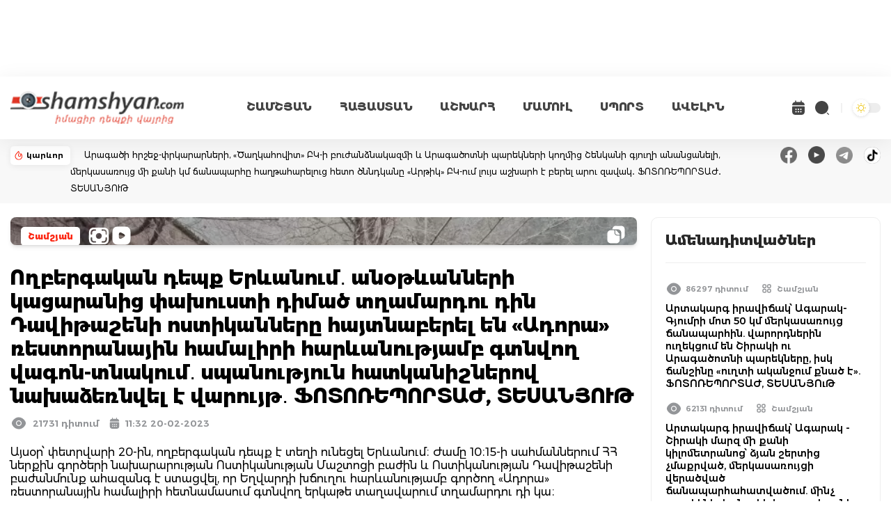

--- FILE ---
content_type: text/html; charset=UTF-8
request_url: https://shamshyan.com/hy/article/2023/02/20/1233212
body_size: 15178
content:
<!DOCTYPE html>
<html lang="hy">
<head>
    <title>    Ողբերգական դեպք Երևանում․ անօթևանների կացարանից փախուստի դիմած տղամարդու դին Դավիթաշենի ոստիկանները հայտնաբերել են «Ադորա» ռեստորանային համալիրի հարևանությամբ գտնվող վագոն-տնակում․ սպանություն հատկանիշներով նախաձեռնվել է վարույթ․ ՖՈՏՈՌԵՊՈՐՏԱԺ, ՏԵՍԱՆՅՈՒԹ
</title>
<meta name="description" content="    Այսօր՝ փետրվարի 20-ին, ողբերգական դեպք է տեղի ունեցել Երևանում։ Ժամը 10։15-ի սահմաններում ՀՀ ներքին գործերի նախարարության Ոստիկանության Մաշտոցի բաժին և Ոստիկանության Դավիթաշենի բաժանմունք ահազանգ է ստ...
" />
<meta name="keywords" content="    Այսօր՝, փետրվարի, 20-ին, ողբերգական, դեպք, է, տեղի, ունեցել, Երևանում։, Ժամը, 10։15-ի, սահմաններում, ՀՀ, ներքին, գործերի, նախարարության, Ոստիկանության, Մաշտոցի, բաժին
" />
<meta http-equiv="Content-Type" content="text/html; charset=UTF-8" />
<meta name="viewport" content="width=device-width, initial-scale=1.0, minimum-scale=1.0, viewport-fit=cover"/>
<meta name="csrf-token" content="GkI7WQqlpMxppqWp21wTXzkfqh8iqAJrbGrw6Xzl">
<meta name="robots" content="follow, index, max-snippet:-1, max-video-preview:-1, max-image-preview:large"/>
<link rel="apple-touch-icon" sizes="180x180" href="https://i.shamshyan.com/favicon/apple-touch-icon.png">
<link rel="icon" type="image/png" sizes="32x32" href="https://i.shamshyan.com/favicon/favicon-32x32.png">
<link rel="icon" type="image/png" sizes="16x16" href="https://i.shamshyan.com/favicon/favicon-16x16.png">
<link rel="manifest" href="https://i.shamshyan.com/favicon/site.webmanifest">
<link rel="mask-icon" href="https://i.shamshyan.com/favicon/safari-pinned-tab.svg" color="#5bbad5">
<link rel="shortcut icon" href="https://i.shamshyan.com/favicon/favicon.ico">
<meta name="msapplication-TileColor" content="#da532c">
<meta name="msapplication-config" content="https://i.shamshyan.com/favicon/browserconfig.xml">
<meta name="theme-color" content="#ffffff">
<meta property="fb:app_id" content="372923412774607"/>
<meta name="google-site-verification" content="riSbPBSPNHkJJ_Nnc34RcZTGmhY0UayHaEr0B00SySA" />
<meta name="042920bf8f8b7b8a78745ac3f35baae0" content="091c0dfb7b3c5d5d5eff5573c10045bb">
<meta name="yandex-verification" content="701ae9f5910a7d32" />
<meta name="a4e6d8e376ef841c4b6cc06a5f031d48" content="19e1f4780cf12d88778d27b22358262e">
<!-- Social meta ================================================== -->
    <meta property="og:url" content="https://shamshyan.com/hy/article/2023/02/20/1233212"/>
    <meta property="og:type" content="article"/>
    <meta property="og:title" content="Ողբերգական դեպք Երևանում․ անօթևանների կացարանից փախուստի դիմած տղամարդու դին Դավիթաշենի ոստիկանները հայտնաբերել են «Ադորա» ռեստորանային համալիրի հարևանությամբ գտնվող վագոն-տնակում․ սպանություն հատկանիշներով նախաձեռնվել է վարույթ․ ՖՈՏՈՌԵՊՈՐՏԱԺ, ՏԵՍԱՆՅՈՒԹ"/>
    <meta property="og:description" content="Այսօր՝ փետրվարի 20-ին, ողբերգական դեպք է տեղի ունեցել Երևանում։ Ժամը 10։15-ի սահմաններում ՀՀ ներքին գործերի նախարարության Ոստիկանության Մաշտոցի բաժին և Ոստիկանության Դավիթաշենի բաժանմունք ահազանգ է ստ..."/>
    <meta property="og:image" content="https://img.shamshyan.com/material-main-images/2023/02/20/d2ba01c876cbbbf5c0ebbace6a9afc98_1676878372.webp"/>
    <meta property="og:image:alt" content="https://img.shamshyan.com/material-main-images/2023/02/20/d2ba01c876cbbbf5c0ebbace6a9afc98_1676878372.webp">
    <link rel="stylesheet" href="https://shamshyan.com/assets/lightGallery-master/dist/css/lightgallery-bundle.css"
          type="text/css"/>

<script async src="https://pagead2.googlesyndication.com/pagead/js/adsbygoogle.js?client=ca-pub-9224834904946900"
        crossorigin="anonymous"></script>

<link rel="preload" as="style" href="https://shamshyan.com/build/assets/app.4b275044.css" /><link rel="stylesheet" href="https://shamshyan.com/build/assets/app.4b275044.css" />
<script type="text/javascript">
    var _gaq = _gaq || [];
    _gaq.push(['_setAccount', 'UA-28755489-10']);
    _gaq.push(['_trackPageview']);
    (function() {
        var ga = document.createElement('script'); ga.type = 'text/javascript'; ga.async = true;
        ga.src = ('https:' == document.location.protocol ? 'https://ssl' : 'http://www') + '.google-analytics.com/ga.js';
        var s = document.getElementsByTagName('script')[0]; s.parentNode.insertBefore(ga, s);
    })();
</script>

<!-- Google tag (gtag.js) -->
<script async src="https://www.googletagmanager.com/gtag/js?id=G-E9LTC0V924"></script>
<script>
    window.dataLayer = window.dataLayer || [];
    function gtag(){dataLayer.push(arguments);}
    gtag('js', new Date());

    gtag('config', 'G-E9LTC0V924');
</script>

<!-- Google tag (gtag.js) -->
<script async src="https://www.googletagmanager.com/gtag/js?id=UA-28755489-10"></script>
<script>
    window.dataLayer = window.dataLayer || [];
    function gtag(){dataLayer.push(arguments);}
    gtag('js', new Date());

    gtag('config', 'UA-28755489-10');
</script>

<!-- Yandex.Metrika counter -->
<script type="text/javascript" >
    (function(m,e,t,r,i,k,a){m[i]=m[i]||function(){(m[i].a=m[i].a||[]).push(arguments)};
        m[i].l=1*new Date();
        for (var j = 0; j < document.scripts.length; j++) {if (document.scripts[j].src === r) { return; }}
        k=e.createElement(t),a=e.getElementsByTagName(t)[0],k.async=1,k.src=r,a.parentNode.insertBefore(k,a)})
    (window, document, "script", "https://mc.yandex.ru/metrika/tag.js", "ym");

    ym(71208538, "init", {
        clickmap:true,
        trackLinks:true,
        accurateTrackBounce:true,
        webvisor:true
    });
</script>
<noscript><div><img src="https://mc.yandex.ru/watch/71208538" style="position:absolute; left:-9999px;" alt="" /></div></noscript>
<!-- /Yandex.Metrika counter -->

<script>window.yaContextCb = window.yaContextCb || []</script>
<script src="https://yandex.ru/ads/system/context.js" async></script>

</head>
<body class="bg-white dark:bg-dark-mode">
<div id="fb-root"></div>
<script async defer crossorigin="anonymous" src="https://connect.facebook.net/hy_AM/sdk.js#xfbml=1&version=v3.0"></script>

<div class="header bg-white dark:bg-gray-900">
    <div class="2xl:container x_container">
        
        <nav class="bg-white dark:bg-gray-900 border-gray-200">
            <div class="flex flex-wrap items-center justify-between mx-auto">
                <a href="/hy" class="flex items-center" id="logo-bg-dl">
                    <img src="https://shamshyan.com/build/assets/logotype.351a3a34.png" class="header_logo"
                         alt="shamshyan.com" title="shamshyan.com">
                </a>
                <div class="flex lg:order-2 items-center">
                    <a class="calendar open_archive">
                        <svg width="24" height="24" viewBox="0 0 24 24" fill="none" xmlns="http://www.w3.org/2000/svg">
                            <path id="dark_calendar"
                                  d="M16.75 3.56V2C16.75 1.59 16.41 1.25 16 1.25C15.59 1.25 15.25 1.59 15.25 2V3.5H8.75V2C8.75 1.59 8.41 1.25 8 1.25C7.59 1.25 7.25 1.59 7.25 2V3.56C4.55 3.81 3.24 5.42 3.04 7.81C3.02 8.1 3.26 8.34 3.54 8.34H20.46C20.75 8.34 20.99 8.09 20.96 7.81C20.76 5.42 19.45 3.81 16.75 3.56V3.56ZM20 9.84H4C3.45 9.84 3 10.29 3 10.84V17C3 20 4.5 22 8 22H16C19.5 22 21 20 21 17V10.84C21 10.29 20.55 9.84 20 9.84ZM9.21 18.21C9.16 18.25 9.11 18.3 9.06 18.33C9 18.37 8.94 18.4 8.88 18.42C8.82 18.45 8.76 18.47 8.7 18.48C8.63 18.49 8.57 18.5 8.5 18.5C8.37 18.5 8.24 18.47 8.12 18.42C7.99 18.37 7.89 18.3 7.79 18.21C7.61 18.02 7.5 17.76 7.5 17.5C7.5 17.24 7.61 16.98 7.79 16.79C7.89 16.7 7.99 16.63 8.12 16.58C8.3 16.5 8.5 16.48 8.7 16.52C8.76 16.53 8.82 16.55 8.88 16.58C8.94 16.6 9 16.63 9.06 16.67L9.21 16.79C9.39 16.98 9.5 17.24 9.5 17.5C9.5 17.76 9.39 18.02 9.21 18.21ZM9.21 14.71C9.02 14.89 8.76 15 8.5 15C8.24 15 7.98 14.89 7.79 14.71C7.61 14.52 7.5 14.26 7.5 14C7.5 13.74 7.61 13.48 7.79 13.29C8.07 13.01 8.51 12.92 8.88 13.08C9.01 13.13 9.12 13.2 9.21 13.29C9.39 13.48 9.5 13.74 9.5 14C9.5 14.26 9.39 14.52 9.21 14.71ZM12.71 18.21C12.52 18.39 12.26 18.5 12 18.5C11.74 18.5 11.48 18.39 11.29 18.21C11.11 18.02 11 17.76 11 17.5C11 17.24 11.11 16.98 11.29 16.79C11.66 16.42 12.34 16.42 12.71 16.79C12.89 16.98 13 17.24 13 17.5C13 17.76 12.89 18.02 12.71 18.21V18.21ZM12.71 14.71L12.56 14.83C12.5 14.87 12.44 14.9 12.38 14.92C12.32 14.95 12.26 14.97 12.2 14.98C12.13 14.99 12.07 15 12 15C11.74 15 11.48 14.89 11.29 14.71C11.11 14.52 11 14.26 11 14C11 13.74 11.11 13.48 11.29 13.29C11.38 13.2 11.49 13.13 11.62 13.08C11.99 12.92 12.43 13.01 12.71 13.29C12.89 13.48 13 13.74 13 14C13 14.26 12.89 14.52 12.71 14.71V14.71ZM16.21 18.21C16.02 18.39 15.76 18.5 15.5 18.5C15.24 18.5 14.98 18.39 14.79 18.21C14.61 18.02 14.5 17.76 14.5 17.5C14.5 17.24 14.61 16.98 14.79 16.79C15.16 16.42 15.84 16.42 16.21 16.79C16.39 16.98 16.5 17.24 16.5 17.5C16.5 17.76 16.39 18.02 16.21 18.21ZM16.21 14.71L16.06 14.83C16 14.87 15.94 14.9 15.88 14.92C15.82 14.95 15.76 14.97 15.7 14.98C15.63 14.99 15.56 15 15.5 15C15.24 15 14.98 14.89 14.79 14.71C14.61 14.52 14.5 14.26 14.5 14C14.5 13.74 14.61 13.48 14.79 13.29C14.89 13.2 14.99 13.13 15.12 13.08C15.3 13 15.5 12.98 15.7 13.02C15.76 13.03 15.82 13.05 15.88 13.08C15.94 13.1 16 13.13 16.06 13.17L16.21 13.29C16.39 13.48 16.5 13.74 16.5 14C16.5 14.26 16.39 14.52 16.21 14.71V14.71Z"
                                  fill="#444444"/>
                        </svg>
                    </a>
                    <a class="search opensearch">
                        <svg width="24" height="24" viewBox="0 0 24 24" fill="none" xmlns="http://www.w3.org/2000/svg">
                            <path id="dark_search"
                                  d="M11.5 21C12.7476 21 13.9829 20.7543 15.1355 20.2769C16.2881 19.7994 17.3354 19.0997 18.2175 18.2175C19.0997 17.3354 19.7994 16.2881 20.2769 15.1355C20.7543 13.9829 21 12.7476 21 11.5C21 10.2524 20.7543 9.0171 20.2769 7.86451C19.7994 6.71191 19.0997 5.66464 18.2175 4.78249C17.3354 3.90033 16.2881 3.20056 15.1355 2.72314C13.9829 2.24572 12.7476 2 11.5 2C8.98044 2 6.56408 3.00089 4.78249 4.78249C3.00089 6.56408 2 8.98044 2 11.5C2 14.0196 3.00089 16.4359 4.78249 18.2175C6.56408 19.9991 8.98044 21 11.5 21ZM21.3 21.999C21.12 21.999 20.94 21.929 20.81 21.799L18.95 19.939C18.8202 19.807 18.7474 19.6292 18.7474 19.444C18.7474 19.2588 18.8202 19.081 18.95 18.949C19.22 18.679 19.66 18.679 19.94 18.949L21.8 20.809C22.07 21.079 22.07 21.519 21.8 21.799C21.66 21.929 21.48 21.999 21.3 21.999Z"
                                  fill="#444444"/>
                        </svg>
                    </a>

                    <a id="dark-mode-button" class="mode_toggler">

                    </a>

                    <button data-collapse-toggle="navbar-cta" type="button"
                            class="inline-flex items-center ml-[15px] p-2 text-sm text-gray-500 rounded-lg  md:hidden bg-gray-100 hover:bg-gray-150 focus:outline-none focus:ring-2 focus:ring-gray-200 dark:text-gray-400 dark:hover:bg-gray-700 dark:focus:ring-gray-600"
                            aria-controls="navbar-cta" aria-expanded="false">
                        <span class="sr-only">Open main menu</span>
                        <svg class="w-6 h-6" aria-hidden="true" fill="currentColor" viewBox="0 0 20 20"
                             xmlns="http://www.w3.org/2000/svg">
                            <path fill-rule="evenodd"
                                  d="M3 5a1 1 0 011-1h12a1 1 0 110 2H4a1 1 0 01-1-1zM3 10a1 1 0 011-1h12a1 1 0 110 2H4a1 1 0 01-1-1zM3 15a1 1 0 011-1h12a1 1 0 110 2H4a1 1 0 01-1-1z"
                                  clip-rule="evenodd"></path>
                        </svg>
                    </button>
                </div>
                <div
                    class="items-center menu-opened justify-between hidden w-full lg:flex lg:w-auto bg-white md:order-1 dark:bg-gray-800 md:dark:bg-gray-900 "
                    id="navbar-cta">
                    <ul class="flex py-[25px] lg:py-[0px] px-[25px] lg:px-[0px] flex-col border border-gray-100 md:flex-row md:mt-0 md:text-sm md:font-medium md:border-0">
                        <li class="px-[5px] lg:px-[10px] xl:px-[20px] py-[15px] lg:py-[0px]">
                            <a href="https://shamshyan.com/hy/category/gagik-shamshyan"
                               class="block  text-gray-700 hover:bg-gray-100 md:hover:bg-transparent md:p-0 md:dark:hover:text-white dark:text-gray-400 dark:hover:bg-gray-700 dark:hover:text-white md:dark:hover:bg-transparent ">ՇԱՄՇՅԱՆ</a>
                        </li>
                        <li class="px-[5px] lg:px-[10px] xl:px-[20px] py-[15px] lg:py-[0px]">
                            <a href="https://shamshyan.com/hy/category/armenia"
                               class="block  text-gray-700 hover:bg-gray-100 md:hover:bg-transparent md:p-0 md:dark:hover:text-white dark:text-gray-400 dark:hover:bg-gray-700 dark:hover:text-white md:dark:hover:bg-transparent ">ՀԱՅԱՍՏԱՆ</a>
                        </li>
                        <li class="px-[5px] lg:px-[10px] xl:px-[20px] py-[15px] lg:py-[0px]">
                            <a href="https://shamshyan.com/hy/category/world"
                               class="block  text-gray-700 hover:bg-gray-100 md:hover:bg-transparent md:p-0 md:dark:hover:text-white dark:text-gray-400 dark:hover:bg-gray-700 dark:hover:text-white md:dark:hover:bg-transparent ">ԱՇԽԱՐՀ</a>
                        </li>
                        <li class="px-[5px] lg:px-[10px] xl:px-[20px] py-[15px] lg:py-[0px]">
                            <a href="https://shamshyan.com/hy/category/press-all"
                               class="block  text-gray-700 hover:bg-gray-100 md:hover:bg-transparent md:p-0 md:dark:hover:text-white dark:text-gray-400 dark:hover:bg-gray-700 dark:hover:text-white md:dark:hover:bg-transparent ">ՄԱՄՈՒԼ</a>
                        </li>
                        <li class="px-[5px] lg:px-[10px] xl:px-[20px] py-[15px] lg:py-[0px]">
                            <a href="https://shamshyan.com/hy/category/sport"
                               class="block  text-gray-700 hover:bg-gray-100 md:hover:bg-transparent md:p-0 md:dark:hover:text-white dark:text-gray-400 dark:hover:bg-gray-700 dark:hover:text-white md:dark:hover:bg-transparent ">ՍՊՈՐՏ</a>
                        </li>
                        <li class="px-[5px] lg:px-[10px] xl:px-[20px] py-[15px] lg:py-[0px]">
                            <a href="https://shamshyan.com/hy/category/more"
                               class="block  text-gray-700 hover:bg-gray-100 md:hover:bg-transparent md:p-0 md:dark:hover:text-white dark:text-gray-400 dark:hover:bg-gray-700 dark:hover:text-white md:dark:hover:bg-transparent ">ԱՎԵԼԻՆ</a>
                        </li>
                    </ul>
                </div>
            </div>
        </nav>
    </div>

    <!-- search_form -->
    <div class="fullscreenSearch">
        <div class="search-input-group">
			<span class="search-input-group-addon opener-searching">
				<svg width="42" height="42" class="mt-2" viewBox="0 0 28 28" fill="#999999"
                     xmlns="http://www.w3.org/2000/svg">
                    <path
                        d="M11.5 21C12.7476 21 13.9829 20.7543 15.1355 20.2769C16.2881 19.7994 17.3354 19.0997 18.2175 18.2175C19.0997 17.3354 19.7994 16.2881 20.2769 15.1355C20.7543 13.9829 21 12.7476 21 11.5C21 10.2524 20.7543 9.0171 20.2769 7.86451C19.7994 6.71191 19.0997 5.66464 18.2175 4.78249C17.3354 3.90033 16.2881 3.20056 15.1355 2.72314C13.9829 2.24572 12.7476 2 11.5 2C8.98044 2 6.56408 3.00089 4.78249 4.78249C3.00089 6.56408 2 8.98044 2 11.5C2 14.0196 3.00089 16.4359 4.78249 18.2175C6.56408 19.9991 8.98044 21 11.5 21ZM21.3 21.999C21.12 21.999 20.94 21.929 20.81 21.799L18.95 19.939C18.8202 19.807 18.7474 19.6292 18.7474 19.444C18.7474 19.2588 18.8202 19.081 18.95 18.949C19.22 18.679 19.66 18.679 19.94 18.949L21.8 20.809C22.07 21.079 22.07 21.519 21.8 21.799C21.66 21.929 21.48 21.999 21.3 21.999Z"
                        fill="#999999"/>
                </svg>
			</span>
            <form method="get" action="https://shamshyan.com/hy/search-entered" id="searching">
                <input type="text" id="livesearch" name="q" class="form-control w-full material-input"
                       autocomplete="off" placeholder="որոնում կայքում..." maxlength="255">
            </form>
            <span class="search-input-group-addon opener icon-close">
				<img src="https://shamshyan.com/build/assets/211652_close_icon.e0e0c073.svg" width="42px"
                     alt="211652_close_icon">
			</span>
        </div>
        <div id="search_output"></div>
    </div>
</div>




<div class="top_line flex w-full items-center dark:bg-dark-red">
    <div class="2xl:container x_container">
        <div class="flex w-auto flex-wrap sm:flex-nowrap justify-between">
            <div class="karevor_container flex-none">
                <div class="flex items-center justify-between p-[5px]">
                    <img src="https://shamshyan.com/build/assets/karevor.01d6e721.svg" alt="կարևոր"/>
                    <span class="px-[5px]">կարևոր </span>
                </div>
            </div>
            <div class="flex-grow">
                <a class="karevor px-[0px] sm:px-[20px]" href="https://shamshyan.com/hy/article/2026/01/20/1298408">
                    Արագածի հրշեջ-փրկարարների, «Ծաղկահովիտ» ԲԿ-ի բուժանձնակազմի և Արագածոտնի պարեկների կողմից Շենկանի գյուղի անանցանելի, մերկասառույց մի քանի կմ ճանապարհը հաղթահարելուց հետո ծննդկանը «Արթիկ» ԲԿ-ում լույս աշխարհ է բերել արու զավակ․ ՖՈՏՈՌԵՊՈՐՏԱԺ․ ՏԵՍԱՆՅՈՒԹ
                </a>
            </div>
            <div class="sm:flex-none float-right">
                <div class="socials flex items-center space-x-4">
                    <a href="https://www.facebook.com/profile.php?id=100087892072228" target="_blank">
                        <img src="https://i.shamshyan.com/facebook_000000.png" width="24" height="24"
                             alt="facebook_000000"/>
                    </a>
                    <a href="https://www.youtube.com/channel/UCUWd5fkt8qGeW1GDzqiftKQ/featured" target="_blank">
                        <img src="https://i.shamshyan.com/youtube_000000.png" width="24" height="24"
                             alt="youtube_000000"/>
                    </a>
                    <a href="https://t.me/shamshyan_com" target="_blank">
                        <img src="https://i.shamshyan.com/telegram_000000.png" width="24" height="24"
                             alt="telegram_000000"/>
                    </a>
                    <a href="https://www.tiktok.com/@shamshyan.com" target="_blank">
                        <img src="https://i.shamshyan.com/tiktok_000000.png" width="24" height="24"
                             alt="tiktok_000000"/>
                    </a>
                </div>
            </div>
        </div>
    </div>
</div>

    <div class="2xl:container py-[20px]">
        
        <div class="flex flex-wrap md:flex-nowrap space-x-5 space-y-5 global-div">
            <div class="flex-grow global-content article-page">
                <div class="article-content xfont-regular">

                    <div class="grid grid-cols-1">
                        <div id="article-image" data-image="https://img.shamshyan.com/material-main-images/2023/02/20/d2ba01c876cbbbf5c0ebbace6a9afc98_1676878372.webp"
                             class="w-full article-card p-5 bg-white rounded-lg shadow-md bg-gray-800 border-gray-700"
                             style='background-image: url("https://img.shamshyan.com/material-main-images/2023/02/20/d2ba01c876cbbbf5c0ebbace6a9afc98_1676878372.webp")'>
                            <div class="overlay"></div>
                            <div class="box-top">
                                <div class="grid grid-cols-2 gap-4">
                                    <div class="box-category">
                                    <span
                                        class="category-badge mt-[4px] mr-[10px] px-[10px] py-[6px] xfont-extrabold float-left">
                                        <a href="https://shamshyan.com/hy/category/gagik-shamshyan"> Շամշյան </a>
                                    </span>
                                                                                    <img src="https://shamshyan.com/build/assets/video4.38db0c9c.svg" alt="isphoto"
                                                 class="float-left"/>
                                                                                                                            <img src="https://shamshyan.com/build/assets/videosquare.a7726a82.svg"
                                                 class="mt-[1px] mr-[5px] float-left" alt="isvideo"/>
                                                                            </div>
                                    <div class="box-icons text-right" id="documentcopy">
                                        <a class="documentcopy"><img
                                                src="https://shamshyan.com/build/assets/documentcopy.7c9d3701.svg"
                                                class="float-right" alt="image-link-copy"/></a>
                                    </div>
                                </div>
                            </div>
                        </div>
                        
                        <div class="top_video"
     style="z-index: 15; height: 110px; top: 0; width: 100%; margin-top:10px; margin-bottom: 10px; display: none">

    
    <a href="https://www.facebook.com/venuselectronic/" target="_blank"> <img src="https://adserver.shamshyan.com/bb/venus_07-03-25/970_110/4.png" width="100%" height="110px" frameBorder="0"></img>
            </a>

</div>

                        <div class="pt-[20px]">
                            
                            <h1 class="py-[10px] xfont-extrabold article-title">
                                Ողբերգական դեպք Երևանում․ անօթևանների կացարանից փախուստի դիմած տղամարդու դին Դավիթաշենի ոստիկանները հայտնաբերել են «Ադորա» ռեստորանային համալիրի հարևանությամբ գտնվող վագոն-տնակում․ սպանություն հատկանիշներով նախաձեռնվել է վարույթ․ ՖՈՏՈՌԵՊՈՐՏԱԺ, ՏԵՍԱՆՅՈՒԹ
                                                            </h1>
                            
                            <div class="flex items-center">
                                    <span class="item-eye xfont-semibold">
                                            <img src="https://shamshyan.com/build/assets/eye-gray.474eb46c.svg"
                                                 class="float-left" alt="views-count">21731 դիտում
                                    </span>
                                <span class="item-date xfont-semibold">
                                       <img src="https://shamshyan.com/build/assets/date-gray.b17fb00b.svg" class="float-left"
                                            alt="article-date">
                                             11:32 20-02-2023 
                                    </span>
                            </div>
                        </div>

                    </div>


                    <div class="text-side text-black dark:text-white mt-[20px]">
                        Այսօր՝ փետրվարի 20-ին, ողբերգական դեպք է տեղի ունեցել Երևանում։ Ժամը 10։15-ի սահմաններում ՀՀ ներքին գործերի նախարարության Ոստիկանության Մաշտոցի բաժին և Ոստիկանության Դավիթաշենի բաժանմունք ահազանգ է ստացվել, որ Եղվարդի խճուղու հարևանությամբ գործող &laquo;Ադորա&raquo; ռեստորանային համալիրի հետնամասում գտնվող երկաթե տաղավարում տղամարդու դի կա։<br /><br />Ինչպես դեպքի վայրից հայտնում է ֆոտոլրագրող Գագիկ Շամշյանը, օպերատիվորեն ժամանել են ՀՀ ՆԳՆ Ոստիկանության Մաշտոցի բաժնի պետ Անդրանիկ Շահբազյանն ու Ոստիկանության Դավիթաշենի բաժանմունքի պետ Արմեն Հարությունյանը։<br /><br />Ժամանել են նաև ՀՀ ՆԳՆ Ոստիկանության Պարեկային Ծառայության Երևանի գնդի 3-րդ գումարտակի 1-ին վաշտի պարեկները՝ գումարտակի հրամանատար Գոռ Առաքելյանի գլխավորությամբ։<br /><br />Տեղում տարածքը սահմանազատել են նույն վաշտի պարեկներ Վահե Վարդանյանն ու Աղասի Հովհաննիսյանը։&nbsp;<br /><br />Այս պահին ժամանել են նաև Հայաստանի քննչական կոմիտեի Երևան քաղաքի քննչական վարչության Աջափնյակ և Դավիթաշեն վարչական շրջանների&nbsp;&nbsp;քննչական բաժնի խումբը՝ բաժնի պետ Ռոման Սարդարյանի և հատկապես կարևոր գործերով ավագ քննիչ Դավիթ Մուրացանյանի գլխավորությամբ։&nbsp;<br /><br />Մինչ դատաբժիշկը զննում է դին, ոստիկանության Դավիթաշենի բաժանմունքի ծառայողները օպերատիվ տվյալներով պարզել են մահացածի ինքնությունը, ով մշտական բնակության վայր չունեցող 56-ամյա Ազատ Ա․-ն է, ով օրեր առաջ տեղափոխվել է անօթևանների կացարան, սակայն այնտեղից դիմել է փախուստի, և այսօր նրան հայտնաբերել են մահացած։<br /><br />Դեպքի փաստով Աջափնյակ և Դավիթաշեն վարչական շրջանների քննչական բաժնում սպանություն հատկանիշներով նախաձեռնվել է քրեական վարույթ։<br /><br />Լուսանկարները և տեսանյութը՝ Գագիկ Շամշյանի<br /><br /><span style="color:#e74c3c">Ծանուցում</span>. Ենթադրյալ հանցանքի մեջ կասկածվողը կամ մեղադրվողը համարվում է անմեղ, քանի դեռ նրա մեղավորությունն ապացուցված չէ ՀՀ քրեական դատավարության օրենսգրքով սահմանված կարգով` դատարանի` օրինական ուժի մեջ մտած դատավճռով։
                                            </div>


                    
                                            
                        <div id="article-pictures" class="px-[10px] sm:px-[30px] mt-[20px]">
                            <div class="2xl:container x_container py-[20px] sm:py-[30px]">
                                <h6 class="block-title xfont-bold">
                                    <span class="line"></span>
                                    ԼՈՒՍԱՆԿԱՐՆԵՐ
                                    <span class="count">59+</span>
                                </h6>
                                <div class="pictures-container grid gap-4 mt-[20px]">
                                                                            <div class="image col-span-12 sm:col-span-6 xl:col-span-3" id="dynamic-gallery"
                                             onclick="dynamicGallery.openGallery(0)"
                                             style="background-image: url('https://img.shamshyan.com/big-photos/2023/02/20/thumbnail/1c8751ede59f0ecd1d62a2824b787d70_1676918396.webp')"></div>
                                                                            <div class="image col-span-12 sm:col-span-6 xl:col-span-3" id="dynamic-gallery"
                                             onclick="dynamicGallery.openGallery(1)"
                                             style="background-image: url('https://img.shamshyan.com/big-photos/2023/02/20/thumbnail/7b9921ea06a65219f2b21159b78e11f5_1676918396.webp')"></div>
                                                                            <div class="image col-span-12 sm:col-span-6 xl:col-span-3" id="dynamic-gallery"
                                             onclick="dynamicGallery.openGallery(2)"
                                             style="background-image: url('https://img.shamshyan.com/big-photos/2023/02/20/thumbnail/aa76de2be8b77310ad941358d9bfb844_1676918396.webp')"></div>
                                                                            <div class="image col-span-12 sm:col-span-6 xl:col-span-3" id="dynamic-gallery"
                                             onclick="dynamicGallery.openGallery(3)"
                                             style="background-image: url('https://img.shamshyan.com/big-photos/2023/02/20/thumbnail/72f0ac98c93f0f689b5f0cc579a86270_1676918396.webp')"></div>
                                                                        <div class="image-blank col-span-12">
                                        <span class="counter xfont-bold">
                                            <img src="https://shamshyan.com/build/assets/image-restricted.b009cdc5.svg"
                                                 class="pb-2">
                                            59+
                                        </span>
                                    </div>
                                </div>
                            </div>
                        </div>
                    
                                                                    
                        <div id="mostviewsblock" class="p-[5px] bg-dark-lighten border border-gray-200 dark:border-gray-700" style="">
                            <a href="https://www.facebook.com/profile.php?id=100087892072228" target="_blank" ><img width="100%" src="https://st0.shamshyan.com/socials_2025/facebook.jpg"></a>
                        </div>
                        
                        <div id="article-videos" class="px-[10px] sm:px-[30px] mt-[20px]">
                            <div class="2xl:container x_container py-[30px]">
                                <div class="videos-top-side grid grid-cols-1 sm:grid-cols-2">
                                    <div>
                                        <h6 class="block-title xfont-bold">
                                            <span class="line"></span>
                                            ՏԵՍԱՆՅՈՒԹԵՐ
                                        </h6>
                                    </div>
                                    <div class="right text-left sm:text-right">
                                        <h4 class="xfont-semibold">Բաժանորդագրվիր մեր <a
                                                href="https://www.youtube.com/channel/UCUWd5fkt8qGeW1GDzqiftKQ/featured"
                                                target="_blank" class="accent-red-800">YouTube</a> ալիքին</h4>
                                    </div>
                                </div>
                                <div class="videos-container">
                                    <div class="grid grid-cols-1 md:grid-cols-1">
                                        <div class="video-left">
                                                                                                                                                <div class="aspect-w-16 aspect-h-9 relative playing-videos">
                                                        <a class="video-overlay play" id="play-video">
                                                            <img
                                                                src="https://shamshyan.com/build/assets/playcricle.f4e7312b.svg"
                                                                width="97" height="97">
                                                        </a>
                                                        <iframe src="https://www.youtube.com/embed/NoohcCVK9jY?rel=0"
                                                                id="video" width="100%" height="440"
                                                                allowfullscreen=""></iframe>
                                                    </div>
                                                                                                                                    </div>
                                    </div>
                                </div>
                            </div>
                        </div>
                    
                    <div class="clear-both"></div>

                    <div class="article-social-shares flex flex-nowrap space-x-2 sm:flex-wrap my-[30px]">
                        <div class="flex-none sm:w-1/6">
                            <div class="fb-share-button"
                                 data-href="https://shamshyan.com/hy/article/2023/02/20/1233212"
                                 data-layout="button_count">
                            </div>
                        </div>
                        <div class="flex-col flex-grow">
                            <script
                                src="//platform-api.sharethis.com/js/sharethis.js#property=5b5163e4da49d8001146f1ab&product=inline-share-buttons"></script>
                            <div class="sharethis-inline-share-buttons"></div>
                        </div>
                    </div>
                    
                    <div id="mostviewsblock" class="p-[5px] mb-4  bg-dark-lighten border border-gray-200 dark:border-gray-700">
                        <a href="https://t.me/shamshyan_com" target="_blank" ><img width="100%" src="https://st0.shamshyan.com/socials_2025/tel.jpg"></a>
                    </div>

                    




                    
                    <div>
                        <h3 class="xfont-extrabold mb-4">Նմանատիպ նյութեր</h3>
                        <div class="grid grid-cols-1 sm:grid-cols-2 xl:grid-cols-3 gap-4 categories-block-backgrounded">
                                                            <div class="categories-block current-category border border-red-700">
    <div class="grid grid-cols-1 main-news">
        <div class="left-side" style='background-image: url("https://img.shamshyan.com/material-main-images/2023/01/21/31860c20297c5b5f542e7ebaec12465f_1674295761.jpg")'>
            <div class="box-top">
                <div class="grid grid-cols-2">
                    <div class="box-category">
                        <span class="category-badge px-[10px] py-[5px] xfont-extrabold">
                            <a href="https://shamshyan.com/hy/category/gagik-shamshyan"> Շամշյան </a>
                        </span>
                    </div>
                    <div class="box-icons text-right">
                                                    <img src="https://shamshyan.com/build/assets/video4.38db0c9c.svg" class="float-right"/>
                                                                            <img src="https://shamshyan.com/build/assets/videosquare.a7726a82.svg" class="mt-0.5 mr-1 float-right" />
                                            </div>
                </div>
            </div>
        </div>
        <div class="right-side">
            <div class="flex items-center">
                <span class="item-eye xfont-semibold">
                                    <img src="https://shamshyan.com/build/assets/eye-gray.474eb46c.svg" class="float-left">
                                    53387 դիտում
                 </span>
                <span class="item-date xfont-semibold">
                                    <img src="https://shamshyan.com/build/assets/date-gray.b17fb00b.svg" class="float-left">
                                     14:09 21-01-2023 
                 </span>
            </div>
            <a href="https://shamshyan.com/hy/article/2023/01/21/1231172" class="title xfont-bold">
                Արտակարգ դեպք Երևանի կենտրոնում․ հայտնի «Արտաշի մոտ» ռեստորանային համալիրի հարևանությամբ գտնվող զրուցարանում հայտնաբերվել է տղամարդու դի․ ժամանել է Երևանի ոստիկանապետը․ սպանություն հատկանիշներով նախաձեռնվել է քրեական վարույթ․ ՖՈՏՈՌԵՊՈՐՏԱԺ, ՏԵՍԱՆՅՈՒԹ
            </a>
        </div>
    </div>
</div>
                                                            <div class="categories-block current-category border border-red-700">
    <div class="grid grid-cols-1 main-news">
        <div class="left-side" style='background-image: url("https://img.shamshyan.com/material-main-images/2023/03/30/09bb4eda968cdc4575c8a15591476789_1680155459.webp")'>
            <div class="box-top">
                <div class="grid grid-cols-2">
                    <div class="box-category">
                        <span class="category-badge px-[10px] py-[5px] xfont-extrabold">
                            <a href="https://shamshyan.com/hy/category/gagik-shamshyan"> Շամշյան </a>
                        </span>
                    </div>
                    <div class="box-icons text-right">
                                                    <img src="https://shamshyan.com/build/assets/video4.38db0c9c.svg" class="float-right"/>
                                                                    </div>
                </div>
            </div>
        </div>
        <div class="right-side">
            <div class="flex items-center">
                <span class="item-eye xfont-semibold">
                                    <img src="https://shamshyan.com/build/assets/eye-gray.474eb46c.svg" class="float-left">
                                    36591 դիտում
                 </span>
                <span class="item-date xfont-semibold">
                                    <img src="https://shamshyan.com/build/assets/date-gray.b17fb00b.svg" class="float-left">
                                     09:50 30-03-2023 
                 </span>
            </div>
            <a href="https://shamshyan.com/hy/article/2023/03/30/1235615" class="title xfont-bold">
                Ողբերգական դեպք Երևանում․ կառուցվող էլիտար շենքի մոտ տեղադրված վագոն-տնակի մեջ բերանքսիվայր հայտնաբերվել է տղամարդու դի․ քննչական բաժնում սպանություն հատկանիշներով նախաձեռնվել է վարույթ․ ՖՈՏՈՌԵՊՈՐՏԱԺ
            </a>
        </div>
    </div>
</div>
                                                            <div class="categories-block current-category border border-red-700">
    <div class="grid grid-cols-1 main-news">
        <div class="left-side" style='background-image: url("https://img.shamshyan.com/material-main-images/2023/06/14/dd5afb115a4250c6a0f600f73f1119a4_1686751034.webp")'>
            <div class="box-top">
                <div class="grid grid-cols-2">
                    <div class="box-category">
                        <span class="category-badge px-[10px] py-[5px] xfont-extrabold">
                            <a href="https://shamshyan.com/hy/category/gagik-shamshyan"> Շամշյան </a>
                        </span>
                    </div>
                    <div class="box-icons text-right">
                                                                    </div>
                </div>
            </div>
        </div>
        <div class="right-side">
            <div class="flex items-center">
                <span class="item-eye xfont-semibold">
                                    <img src="https://shamshyan.com/build/assets/eye-gray.474eb46c.svg" class="float-left">
                                    23662 դիտում
                 </span>
                <span class="item-date xfont-semibold">
                                    <img src="https://shamshyan.com/build/assets/date-gray.b17fb00b.svg" class="float-left">
                                     17:57 14-06-2023 
                 </span>
            </div>
            <a href="https://shamshyan.com/hy/article/2023/06/14/1240674" class="title xfont-bold">
                Ողբերգական դեպք Կոտայքի մարզում․ «Ծիրանի» ռեստորանի հարևանությամբ գտնվող ամայի դաշտում Mitsubishi-ի մեջ հայտնաբերվել է տղամարդու դի․ սպանություն հատկանիշներով նախաձեռնվել է վարույթ
            </a>
        </div>
    </div>
</div>
                                                    </div>
                    </div>
                    
                    <div id="mostviewsblock" class="p-[5px] mt-4 bg-dark-lighten border border-gray-200 dark:border-gray-700" style="">
                        <a href="https://www.youtube.com/channel/UCUWd5fkt8qGeW1GDzqiftKQ/featured" target="_blank" ><img width="100%" src="https://st0.shamshyan.com/socials_2025/youtube.jpg"></a>
                    </div>

                    <div class="mt-4">
                        <h3 class="xfont-extrabold mb-4">Այս բաժնից</h3>
                        <div class="grid grid-cols-1 sm:grid-cols-2 xl:grid-cols-3 gap-4 categories-block-backgrounded">
                                                            <div class="categories-block current-category border border-red-700">
    <div class="grid grid-cols-1 main-news">
        <div class="left-side" style='background-image: url("https://img.shamshyan.com/material-main-images/2026/01/19/34b8a7781385c04e58f8df9aba4e5cdf_1768829506.webp")'>
            <div class="box-top">
                <div class="grid grid-cols-2">
                    <div class="box-category">
                        <span class="category-badge px-[10px] py-[5px] xfont-extrabold">
                            <a href="https://shamshyan.com/hy/category/gagik-shamshyan"> Շամշյան </a>
                        </span>
                    </div>
                    <div class="box-icons text-right">
                                                    <img src="https://shamshyan.com/build/assets/video4.38db0c9c.svg" class="float-right"/>
                                                                            <img src="https://shamshyan.com/build/assets/videosquare.a7726a82.svg" class="mt-0.5 mr-1 float-right" />
                                            </div>
                </div>
            </div>
        </div>
        <div class="right-side">
            <div class="flex items-center">
                <span class="item-eye xfont-semibold">
                                    <img src="https://shamshyan.com/build/assets/eye-gray.474eb46c.svg" class="float-left">
                                    39900 դիտում
                 </span>
                <span class="item-date xfont-semibold">
                                    <img src="https://shamshyan.com/build/assets/date-gray.b17fb00b.svg" class="float-left">
                                     17:31 19-01-2026 
                 </span>
            </div>
            <a href="https://shamshyan.com/hy/article/2026/01/19/1298327" class="title xfont-bold">
                Աշտարակի քաղաքապետը հերթական անգամ ապացուցեց, որ ինքն ու իր աշխատակազմը կանգնած են բնակչի թիկունքին. քաղաքը մաքրվում է ձյան շերտից ու մերկասառույցից. ՖՈՏՈՌԵՊՈՐՏԱԺ, ՏԵՍԱՆՅՈւԹ
            </a>
        </div>
    </div>
</div>
                                                            <div class="categories-block current-category border border-red-700">
    <div class="grid grid-cols-1 main-news">
        <div class="left-side" style='background-image: url("https://img.shamshyan.com/material-main-images/2026/01/19/1e94e4f64bb662e46bd174add9b79fd9_1768823096.webp")'>
            <div class="box-top">
                <div class="grid grid-cols-2">
                    <div class="box-category">
                        <span class="category-badge px-[10px] py-[5px] xfont-extrabold">
                            <a href="https://shamshyan.com/hy/category/gagik-shamshyan"> Շամշյան </a>
                        </span>
                    </div>
                    <div class="box-icons text-right">
                                                    <img src="https://shamshyan.com/build/assets/video4.38db0c9c.svg" class="float-right"/>
                                                                            <img src="https://shamshyan.com/build/assets/videosquare.a7726a82.svg" class="mt-0.5 mr-1 float-right" />
                                            </div>
                </div>
            </div>
        </div>
        <div class="right-side">
            <div class="flex items-center">
                <span class="item-eye xfont-semibold">
                                    <img src="https://shamshyan.com/build/assets/eye-gray.474eb46c.svg" class="float-left">
                                    20042 դիտում
                 </span>
                <span class="item-date xfont-semibold">
                                    <img src="https://shamshyan.com/build/assets/date-gray.b17fb00b.svg" class="float-left">
                                     15:44 19-01-2026 
                 </span>
            </div>
            <a href="https://shamshyan.com/hy/article/2026/01/19/1298322" class="title xfont-bold">
                Ավտովթար՝ Երևանում. Դավթաշենի կամրջի վրա բախվել են շտապօգնության դիատարն ու «Ford»-ը. դիատարը մասամբ փակել է ճանապարհը. ՖՈՏՈՌԵՊՈՐՏԱԺ, ՏԵՍԱՆՅՈւԹ
            </a>
        </div>
    </div>
</div>
                                                            <div class="categories-block current-category border border-red-700">
    <div class="grid grid-cols-1 main-news">
        <div class="left-side" style='background-image: url("https://img.shamshyan.com/material-main-images/2026/01/19/375ed6251dbada1e6493e5c131156438_1768817106.webp")'>
            <div class="box-top">
                <div class="grid grid-cols-2">
                    <div class="box-category">
                        <span class="category-badge px-[10px] py-[5px] xfont-extrabold">
                            <a href="https://shamshyan.com/hy/category/gagik-shamshyan"> Շամշյան </a>
                        </span>
                    </div>
                    <div class="box-icons text-right">
                                                    <img src="https://shamshyan.com/build/assets/video4.38db0c9c.svg" class="float-right"/>
                                                                            <img src="https://shamshyan.com/build/assets/videosquare.a7726a82.svg" class="mt-0.5 mr-1 float-right" />
                                            </div>
                </div>
            </div>
        </div>
        <div class="right-side">
            <div class="flex items-center">
                <span class="item-eye xfont-semibold">
                                    <img src="https://shamshyan.com/build/assets/eye-gray.474eb46c.svg" class="float-left">
                                    86303 դիտում
                 </span>
                <span class="item-date xfont-semibold">
                                    <img src="https://shamshyan.com/build/assets/date-gray.b17fb00b.svg" class="float-left">
                                     14:05 19-01-2026 
                 </span>
            </div>
            <a href="https://shamshyan.com/hy/article/2026/01/19/1298317" class="title xfont-bold">
                Արտակարգ իրավիճակ՝ Ագարակ-Գյումրի մոտ 50 կմ մերկասառույց ճանապարհին. վարորդներին ուղեկցում են Շիրակի ու Արագածոտնի պարեկները, իսկ ճանշինը «ուղտի ականջում քնած է». ՖՈՏՈՌԵՊՈՐՏԱԺ, ՏԵՍԱՆՅՈւԹ
            </a>
        </div>
    </div>
</div>
                                                    </div>
                    </div>
                    
                    <div id="mostviewsblock" class="p-[5px] mt-4 bg-dark-lighten border border-gray-200 dark:border-gray-700" style="">
                        <a href="https://www.tiktok.com/@shamshyan.com" target="_blank" ><img width="100%" src="https://st0.shamshyan.com/socials_2025/tiktok1.jpg"></a>
                    </div>
                </div>
            </div>
            <div class="flex-col global-sidebar">

                <!--<div class="mb-4 bg-gray-100 rounded-lg border">-->
<!--    <div class="table m-auto">-->
<!--        <iframe src="https://adserver.shamshyan.com/bb/ecocomfort/index.html" width="100%" height="300px" frameBorder="0">Browser not compatible.</iframe>-->
<!--    </div>-->
<!--</div>-->


<div class="top_video"
     style="z-index: 15; height: 300px; top: 0; width: 100%; margin-top:10px; margin-bottom: 40px; display: none">

    
    <a href="https://www.facebook.com/venuselectronic/" target="_blank"> <img src="https://adserver.shamshyan.com/bb/venus_06-04-25/IMG_1454.JPG" width="100%" height="auto" frameBorder="0"></img>
            </a>

</div>


<!--<iframe src="https://adserver.shamshyan.com/bb/ecocomfort/index.html" width="100%" height="300px" frameBorder="0">Browser not compatible.</iframe>-->
                <!--<div class="mb-4 bg-gray-100 rounded-lg border">-->
                <!--    <div class="table m-auto">-->
                <!--        <a href="https://www.list.am/user/974657" target="_blank">-->
                <!--            <img src="https://adserver.shamshyan.com/www/bb/ae322fd9093ad9267235fcf1294183fd.jpg"-->
                <!--                 alt="adv-banner">-->
                <!--        </a>-->
                <!--    </div>-->
                <!--</div>-->

                <div class="mostviewsblock">
    <div id="mostviewsblock" class="p-[20px]">
        <h6 class="xfont-extrabold">Ամենադիտվածներ</h6>
        <ul class="news-items py-[10px]">
                                            <li class="item my-[15px]">
                    <div class="additional-information flex items-center">
                        <img src="https://shamshyan.com/build/assets/eye-gray.474eb46c.svg" class="float-left mr-[5px]">
                        <span class="item-date xfont-semibold">
                            86297 դիտում
                        </span>
                        <span class="item-category xfont-semibold">
                                    <img src="https://shamshyan.com/build/assets/category-gray.b79dad98.svg"
                                         class="float-left">
                            <a href="https://shamshyan.com/hy/category/gagik-shamshyan"> Շամշյան </a>
                         </span>
                    </div>
                    <a href="https://shamshyan.com/hy/article/2026/01/19/1298317" class="item-title">
                             <span class="xfont-medium">
                                 Արտակարգ իրավիճակ՝ Ագարակ-Գյումրի մոտ 50 կմ մերկասառույց ճանապարհին. վարորդներին ուղեկցում են Շիրակի ու Արագածոտնի պարեկները, իսկ ճանշինը «ուղտի ականջում քնած է». ՖՈՏՈՌԵՊՈՐՏԱԺ, ՏԵՍԱՆՅՈւԹ
                             </span>
                    </a>
                </li>
                                            <li class="item my-[15px]">
                    <div class="additional-information flex items-center">
                        <img src="https://shamshyan.com/build/assets/eye-gray.474eb46c.svg" class="float-left mr-[5px]">
                        <span class="item-date xfont-semibold">
                            62131 դիտում
                        </span>
                        <span class="item-category xfont-semibold">
                                    <img src="https://shamshyan.com/build/assets/category-gray.b79dad98.svg"
                                         class="float-left">
                            <a href="https://shamshyan.com/hy/category/gagik-shamshyan"> Շամշյան </a>
                         </span>
                    </div>
                    <a href="https://shamshyan.com/hy/article/2026/01/19/1298329" class="item-title">
                             <span class="xfont-medium">
                                 Արտակարգ իրավիճակ՝ Ագարակ - Շիրակի մարզ մի քանի կիլոմետրանոց՝ ձյան շերտից չմաքրված, մերկասառույցի վերածված ճանապարհահատվածում. մինչ պարեկների շնորհիվ պատահարներ տեղի չեն ունենում, ճանշինում դեռ «Նոնա մորաքրոջ բարի գիշեր»-ի տակ են. ՖՈՏՈՌԵՊՈՐՏԱԺ, ՏԵՍԱՆՅՈւԹ
                             </span>
                    </a>
                </li>
                                            <li class="item my-[15px]">
                    <div class="additional-information flex items-center">
                        <img src="https://shamshyan.com/build/assets/eye-gray.474eb46c.svg" class="float-left mr-[5px]">
                        <span class="item-date xfont-semibold">
                            53060 դիտում
                        </span>
                        <span class="item-category xfont-semibold">
                                    <img src="https://shamshyan.com/build/assets/category-gray.b79dad98.svg"
                                         class="float-left">
                            <a href="https://shamshyan.com/hy/category/gagik-shamshyan"> Շամշյան </a>
                         </span>
                    </div>
                    <a href="https://shamshyan.com/hy/article/2026/01/19/1298344" class="item-title">
                             <span class="xfont-medium">
                                 Շիրակի և Արագածոտնի պարեկների ու «Կապավոր» ՍՊԸ-ի պրոֆեսիոնալ աշխատանքի շնորհիվ մի քանի կմ մերկասառույց ճանապարհին ավտոպատահարներ տեղի չունեցան․ «Կապավոր» -ը չսպասելով ճանշինին, հատուկ տեխնիկայով ու աղ ու ավազով ճանապարհն էր մշակում․ՖՈՏՈՌԵՊՈՐՏԱԺ,ՏԵՍԱՆՅՈՒԹ
                             </span>
                    </a>
                </li>
                                            <li class="item my-[15px]">
                    <div class="additional-information flex items-center">
                        <img src="https://shamshyan.com/build/assets/eye-gray.474eb46c.svg" class="float-left mr-[5px]">
                        <span class="item-date xfont-semibold">
                            51410 դիտում
                        </span>
                        <span class="item-category xfont-semibold">
                                    <img src="https://shamshyan.com/build/assets/category-gray.b79dad98.svg"
                                         class="float-left">
                            <a href="https://shamshyan.com/hy/category/gagik-shamshyan"> Շամշյան </a>
                         </span>
                    </div>
                    <a href="https://shamshyan.com/hy/article/2026/01/19/1298348" class="item-title">
                             <span class="xfont-medium">
                                 Երևանում՝ Դավիթաշենի կամրջի վրա, երկու ավտոպատահարի հետևանքով ավելի քան 1,5 ժամ երթևեկությունը վերածվել էր «աջափսանդալի»․ պատճառը ԱՊՊԱ գործակալների ուշացումն էր․ ՖՈՏՈՌԵՊՈՐՏԱԺ, ՏԵՍԱՆՅՈՒԹԵՐ
                             </span>
                    </a>
                </li>
                                            <li class="item my-[15px]">
                    <div class="additional-information flex items-center">
                        <img src="https://shamshyan.com/build/assets/eye-gray.474eb46c.svg" class="float-left mr-[5px]">
                        <span class="item-date xfont-semibold">
                            39891 դիտում
                        </span>
                        <span class="item-category xfont-semibold">
                                    <img src="https://shamshyan.com/build/assets/category-gray.b79dad98.svg"
                                         class="float-left">
                            <a href="https://shamshyan.com/hy/category/gagik-shamshyan"> Շամշյան </a>
                         </span>
                    </div>
                    <a href="https://shamshyan.com/hy/article/2026/01/19/1298327" class="item-title">
                             <span class="xfont-medium">
                                 Աշտարակի քաղաքապետը հերթական անգամ ապացուցեց, որ ինքն ու իր աշխատակազմը կանգնած են բնակչի թիկունքին. քաղաքը մաքրվում է ձյան շերտից ու մերկասառույցից. ՖՈՏՈՌԵՊՈՐՏԱԺ, ՏԵՍԱՆՅՈւԹ
                             </span>
                    </a>
                </li>
                                            <li class="item my-[15px]">
                    <div class="additional-information flex items-center">
                        <img src="https://shamshyan.com/build/assets/eye-gray.474eb46c.svg" class="float-left mr-[5px]">
                        <span class="item-date xfont-semibold">
                            38865 դիտում
                        </span>
                        <span class="item-category xfont-semibold">
                                    <img src="https://shamshyan.com/build/assets/category-gray.b79dad98.svg"
                                         class="float-left">
                            <a href="https://shamshyan.com/hy/category/gagik-shamshyan"> Շամշյան </a>
                         </span>
                    </div>
                    <a href="https://shamshyan.com/hy/article/2026/01/19/1298328" class="item-title">
                             <span class="xfont-medium">
                                 Վրաերթ-ավտովթար՝ Արմավիրի մարզում․ «Honda»-ն վրաերթի է ենթարկել 2 անչափահաս հետիոտնի, ապա բախվել կայանված «Mercedes»-ին․ վերջինը առաջ է ընթացել և հայտնվել բնակչի հողամասում․ վրաերթի ենթարկվածները տեղափոխվել են հիվանդանոց․ ՖՈՏՈՌԵՊՈՐՏԱԺ, ՏԵՍԱՆՅՈւԹ
                             </span>
                    </a>
                </li>
                                            <li class="item my-[15px]">
                    <div class="additional-information flex items-center">
                        <img src="https://shamshyan.com/build/assets/eye-gray.474eb46c.svg" class="float-left mr-[5px]">
                        <span class="item-date xfont-semibold">
                            36334 դիտում
                        </span>
                        <span class="item-category xfont-semibold">
                                    <img src="https://shamshyan.com/build/assets/category-gray.b79dad98.svg"
                                         class="float-left">
                            <a href="https://shamshyan.com/hy/category/gagik-shamshyan"> Շամշյան </a>
                         </span>
                    </div>
                    <a href="https://shamshyan.com/hy/article/2026/01/19/1298332" class="item-title">
                             <span class="xfont-medium">
                                 Ավտովթար՝ Կոտայքի մարզում․ Եղվարդի կամրջի հարևանությամբ «Toyota»-ն բախվել է ճանապարհին եղած խոչընդոտ փոսին և հայտնվել երթևեկելի գոտուց դուրս․ 1 հոգի տեղում առաջին բուժօգնություն է ստացել․ ՖՈՏՈՌԵՊՈՐՏԱԺ, ՏԵՍԱՆՅՈՒԹ
                             </span>
                    </a>
                </li>
                                            <li class="item my-[15px]">
                    <div class="additional-information flex items-center">
                        <img src="https://shamshyan.com/build/assets/eye-gray.474eb46c.svg" class="float-left mr-[5px]">
                        <span class="item-date xfont-semibold">
                            31947 դիտում
                        </span>
                        <span class="item-category xfont-semibold">
                                    <img src="https://shamshyan.com/build/assets/category-gray.b79dad98.svg"
                                         class="float-left">
                            <a href="https://shamshyan.com/hy/category/gagik-shamshyan"> Շամշյան </a>
                         </span>
                    </div>
                    <a href="https://shamshyan.com/hy/article/2026/01/19/1298304" class="item-title">
                             <span class="xfont-medium">
                                 Ողբերգական դեպք՝ Երևանում. Կիևյան կամրջի տակ հայտնաբերվել է տղամարդու մարմին․ ՖՈՏՈՌԵՊՈՐՏԱԺ
                             </span>
                    </a>
                </li>
                                            <li class="item my-[15px]">
                    <div class="additional-information flex items-center">
                        <img src="https://shamshyan.com/build/assets/eye-gray.474eb46c.svg" class="float-left mr-[5px]">
                        <span class="item-date xfont-semibold">
                            31347 դիտում
                        </span>
                        <span class="item-category xfont-semibold">
                                    <img src="https://shamshyan.com/build/assets/category-gray.b79dad98.svg"
                                         class="float-left">
                            <a href="https://shamshyan.com/hy/category/gagik-shamshyan"> Շամշյան </a>
                         </span>
                    </div>
                    <a href="https://shamshyan.com/hy/article/2026/01/19/1298308" class="item-title">
                             <span class="xfont-medium">
                                 Արտակարգ դեպք՝ Երևանում. ճանապարհի մերկասառույցի պատճառով «Volkswagen ID4»-ը բախվել է հետիոտնային անցման ցուցանակին, կոտրել այն, որն էլ ընկել է հետիոտնի վրա. վերջինը տեղափոխվել է հիվանդանոց. ՖՈՏՈՌԵՊՈՐՏԱԺ, ՏԵՍԱՆՅՈւԹ
                             </span>
                    </a>
                </li>
                                            <li class="item my-[15px]">
                    <div class="additional-information flex items-center">
                        <img src="https://shamshyan.com/build/assets/eye-gray.474eb46c.svg" class="float-left mr-[5px]">
                        <span class="item-date xfont-semibold">
                            26231 դիտում
                        </span>
                        <span class="item-category xfont-semibold">
                                    <img src="https://shamshyan.com/build/assets/category-gray.b79dad98.svg"
                                         class="float-left">
                            <a href="https://shamshyan.com/hy/category/gagik-shamshyan"> Շամշյան </a>
                         </span>
                    </div>
                    <a href="https://shamshyan.com/hy/article/2026/01/20/1298376" class="item-title">
                             <span class="xfont-medium">
                                 Ողբերգական դեպք՝ Գորիսում. սահնակով սահելիս անչափահաս տղաները բախվել են բետոնե արգելապատնեշին. հիվանդանոց տեղափոխվածներից 17-ամյա տղան մահացել է, բժիշկները պայքարում են մյուսի կյանքի համար
                             </span>
                    </a>
                </li>
                    </ul>
    </div>
</div>

                <div class="mt-4">
                <!--<iframe src="https://st2.oragir.news/adver/smm/index.html" frameborder="0" allowfullscreen style="width: 100%; height: 300px"></iframe>-->
                </div>
            </div>
        </div>

    </div>
    <div class="clear-both"></div>

<div class="footer">
    <div class="2xl:container x_container">
      <div class="footer-menu flex items-center">
          <span class="red-line"></span>
          <ul class="footer-menu-items flex items-center space-x-6 xfont-extrabold overflow-hidden overflow-x-auto">
              <li class="item">
                  <a href="https://shamshyan.com/hy/category/gagik-shamshyan" class="block">ՇԱՄՇՅԱՆ</a>
              </li>
              <li class="item">
                  <a href="https://shamshyan.com/hy/category/armenia" class="block">ՀԱՅԱՍՏԱՆ</a>
              </li>
              <li class="item">
                  <a href="https://shamshyan.com/hy/category/world" class="block">ԱՇԽԱՐՀ</a>
              </li>
              <li class="item">
                  <a href="https://shamshyan.com/hy/category/press-all" class="block">ՄԱՄՈՒԼ</a>
              </li>
              <li class="item">
                  <a href="https://shamshyan.com/hy/category/sport" class="block">ՍՊՈՐՏ</a>
              </li>
              <li class="item">
                  <a href="https://shamshyan.com/hy/category/more" class="block">ԱՎԵԼԻՆ</a>
              </li>
          </ul>
      </div>
        <div class="line"></div>

        <div class="grid grid-cols-1 sm:grid-cols-4">
            <div class="information">
                <h6 class="xfont-bold mb-[20px]">Հետադարձ կապ</h6>
                <ul class="xfont-regular">
                    <li class="muted">Ընդհանուր հարցեր՝</li>
                    <li><a href="/cdn-cgi/l/email-protection" class="__cf_email__" data-cfemail="2b58434a465843524a45054844466b4c464a424705484446">[email&#160;protected]</a></li>
                    <li class="muted">Գովազդի համար՝</li>
                    <li>+374 93 33 44 10</li>
                </ul>
            </div>
            <div class="social mt-5 sm:mt-0">
                <h6 class="xfont-bold mb-[20px]">Օգտակար հղումներ</h6>
                <div class="icons flex items-center space-x-3">
                    <a href="https://www.facebook.com/profile.php?id=100087892072228" target="_blank">
                        <img src="https://i.shamshyan.com/facebook_000000.png" width="34" height="34" alt="facebook_000000" title="facebook_000000"/>
                    </a>
                    <a href="https://www.youtube.com/channel/UCUWd5fkt8qGeW1GDzqiftKQ/featured" target="_blank">
                        <img src="https://i.shamshyan.com/youtube_000000.png" width="34" height="34" alt="youtube_000000" title="youtube_000000"/>
                    </a>
                    <a href="https://t.me/shamshyan_com" target="_blank">
                        <img src="https://i.shamshyan.com/telegram_000000.png" width="34" height="34" alt="telegram_000000" title="telegram_000000"/>
                    </a>
                    <a href="https://www.tiktok.com/@shamshyan.com" target="_blank">
                        <img src="https://i.shamshyan.com/tiktok_000000.png" width="34" height="34" alt="tiktok_000000" title="tiktok_000000"/>
                    </a>
                </div>
            </div>
        </div>

        <div class="footer-bottom">
            <div class="top xfont-regular mb-[15px]">
                © 2012-2026 SHAMSHYAN.com - Բոլոր իրավունքները պաշտպանված են:
            </div>
            <div class="bottom xfont-regular">
                Հեղինակային բոլոր իրավունքները պաշտպանված են: Կայքի նյութերը և լուսանկարները, մասնակի կամ ամբողջական օգտագործելիս, պարտադիր է SHAMSHYAN.com-ի գրավոր համաձայնությունը և SHAMSHYAN.com-ին հղումը (hyperlink): Կայքի նյութերի մասնակի կամ ամբողջական հեռուստառադիոընթերցումը, առանց SHAMSHYAN.com-ի գրավոր համաձայնության, արգելվում է:Կայքում հրապարակված նյութերը պարտադիր չէ, որ արտահայտեն SHAMSHYAN.com-ի խմբագրության տեսակետը:Գովազդների բովանդակության համար կայքը պատասխանատվություն չի կրում:
            </div>
        </div>
    </div>
</div>

    <script data-cfasync="false" src="/cdn-cgi/scripts/5c5dd728/cloudflare-static/email-decode.min.js"></script><script type="text/javascript">
"use strict";var getDomain=function(){var t=location.hostname.split(".");return t.slice(t.length-2,t.length).join(".")},script=document.createElement("script");script.src="https://cloud.mediasystems.am/banners/sites/"+getDomain()+"-settings.js?v="+Math.round(1e9*Math.random()),document.body.appendChild(script);
</script>

<script type="text/javascript" src="https://shamshyan.com/build/js/moment-with-locales.min.js"></script>
<link rel="preload" as="style" href="https://shamshyan.com/build/assets/app.d28b2652.css" /><link rel="modulepreload" href="https://shamshyan.com/build/assets/app.0ed8235b.js" /><link rel="stylesheet" href="https://shamshyan.com/build/assets/app.d28b2652.css" /><script type="module" src="https://shamshyan.com/build/assets/app.0ed8235b.js"></script>    <script type="text/javascript" src="/assets/lightGallery-master/dist/lightgallery.umd.js"></script>
    <script type="text/javascript" src="/assets/lightGallery-master/dist/plugins/zoom/lg-zoom.umd.js"></script>
    <script type="text/javascript" src="/assets/lightGallery-master/dist/plugins/hash/lg-hash.umd.js"></script>
    <script type="text/javascript" src="/assets/lightGallery-master/dist/plugins/share/lg-share.umd.js"></script>

    <script type='text/javascript'
            src='https://platform-api.sharethis.com/js/sharethis.js#property=60b7601fb0e9400011fb0beb&product=sop'
            async='async'></script>
                            <script>
                                const $dynamicGallery = document.querySelectorAll('#dynamic-gallery');
                                const dynamicGallery = lightGallery($dynamicGallery, {
                                    dynamic: true,
                                    dynamicEl: [
                                                                                    {
                                            src: 'https://img.shamshyan.com/big-photos/2023/02/20/1c8751ede59f0ecd1d62a2824b787d70_1676918396.webp',
                                            thumb: 'https://img.shamshyan.com/big-photos/2023/02/20/1c8751ede59f0ecd1d62a2824b787d70_1676918396.webp',
                                            subHtml: '<h4>Ողբերգական դեպք Երևանում․ անօթևանների կացարանից փախուստի դիմած տղամարդու դին Դավիթաշենի ոստիկանները հայտնաբերել են «Ադորա» ռեստորանային համալիրի հարևանությամբ գտնվող վագոն-տնակում․ սպանություն հատկանիշներով նախաձեռնվել է վարույթ․ ՖՈՏՈՌԵՊՈՐՏԱԺ, ՏԵՍԱՆՅՈՒԹ</h4>',
                                        },
                                                                                {
                                            src: 'https://img.shamshyan.com/big-photos/2023/02/20/7b9921ea06a65219f2b21159b78e11f5_1676918396.webp',
                                            thumb: 'https://img.shamshyan.com/big-photos/2023/02/20/7b9921ea06a65219f2b21159b78e11f5_1676918396.webp',
                                            subHtml: '<h4>Ողբերգական դեպք Երևանում․ անօթևանների կացարանից փախուստի դիմած տղամարդու դին Դավիթաշենի ոստիկանները հայտնաբերել են «Ադորա» ռեստորանային համալիրի հարևանությամբ գտնվող վագոն-տնակում․ սպանություն հատկանիշներով նախաձեռնվել է վարույթ․ ՖՈՏՈՌԵՊՈՐՏԱԺ, ՏԵՍԱՆՅՈՒԹ</h4>',
                                        },
                                                                                {
                                            src: 'https://img.shamshyan.com/big-photos/2023/02/20/aa76de2be8b77310ad941358d9bfb844_1676918396.webp',
                                            thumb: 'https://img.shamshyan.com/big-photos/2023/02/20/aa76de2be8b77310ad941358d9bfb844_1676918396.webp',
                                            subHtml: '<h4>Ողբերգական դեպք Երևանում․ անօթևանների կացարանից փախուստի դիմած տղամարդու դին Դավիթաշենի ոստիկանները հայտնաբերել են «Ադորա» ռեստորանային համալիրի հարևանությամբ գտնվող վագոն-տնակում․ սպանություն հատկանիշներով նախաձեռնվել է վարույթ․ ՖՈՏՈՌԵՊՈՐՏԱԺ, ՏԵՍԱՆՅՈՒԹ</h4>',
                                        },
                                                                                {
                                            src: 'https://img.shamshyan.com/big-photos/2023/02/20/72f0ac98c93f0f689b5f0cc579a86270_1676918396.webp',
                                            thumb: 'https://img.shamshyan.com/big-photos/2023/02/20/72f0ac98c93f0f689b5f0cc579a86270_1676918396.webp',
                                            subHtml: '<h4>Ողբերգական դեպք Երևանում․ անօթևանների կացարանից փախուստի դիմած տղամարդու դին Դավիթաշենի ոստիկանները հայտնաբերել են «Ադորա» ռեստորանային համալիրի հարևանությամբ գտնվող վագոն-տնակում․ սպանություն հատկանիշներով նախաձեռնվել է վարույթ․ ՖՈՏՈՌԵՊՈՐՏԱԺ, ՏԵՍԱՆՅՈՒԹ</h4>',
                                        },
                                                                                {
                                            src: 'https://img.shamshyan.com/big-photos/2023/02/20/60a4e069c71a35b30a67118b255a0b53_1676918567.webp',
                                            thumb: 'https://img.shamshyan.com/big-photos/2023/02/20/60a4e069c71a35b30a67118b255a0b53_1676918567.webp',
                                            subHtml: '<h4>Ողբերգական դեպք Երևանում․ անօթևանների կացարանից փախուստի դիմած տղամարդու դին Դավիթաշենի ոստիկանները հայտնաբերել են «Ադորա» ռեստորանային համալիրի հարևանությամբ գտնվող վագոն-տնակում․ սպանություն հատկանիշներով նախաձեռնվել է վարույթ․ ՖՈՏՈՌԵՊՈՐՏԱԺ, ՏԵՍԱՆՅՈՒԹ</h4>',
                                        },
                                                                                {
                                            src: 'https://img.shamshyan.com/big-photos/2023/02/20/199a28886687806859ee3bd81bb968c4_1676918567.webp',
                                            thumb: 'https://img.shamshyan.com/big-photos/2023/02/20/199a28886687806859ee3bd81bb968c4_1676918567.webp',
                                            subHtml: '<h4>Ողբերգական դեպք Երևանում․ անօթևանների կացարանից փախուստի դիմած տղամարդու դին Դավիթաշենի ոստիկանները հայտնաբերել են «Ադորա» ռեստորանային համալիրի հարևանությամբ գտնվող վագոն-տնակում․ սպանություն հատկանիշներով նախաձեռնվել է վարույթ․ ՖՈՏՈՌԵՊՈՐՏԱԺ, ՏԵՍԱՆՅՈՒԹ</h4>',
                                        },
                                                                                {
                                            src: 'https://img.shamshyan.com/big-photos/2023/02/20/81171f18130b1c1f3bcfc1295914f1b9_1676918567.webp',
                                            thumb: 'https://img.shamshyan.com/big-photos/2023/02/20/81171f18130b1c1f3bcfc1295914f1b9_1676918567.webp',
                                            subHtml: '<h4>Ողբերգական դեպք Երևանում․ անօթևանների կացարանից փախուստի դիմած տղամարդու դին Դավիթաշենի ոստիկանները հայտնաբերել են «Ադորա» ռեստորանային համալիրի հարևանությամբ գտնվող վագոն-տնակում․ սպանություն հատկանիշներով նախաձեռնվել է վարույթ․ ՖՈՏՈՌԵՊՈՐՏԱԺ, ՏԵՍԱՆՅՈՒԹ</h4>',
                                        },
                                                                                {
                                            src: 'https://img.shamshyan.com/big-photos/2023/02/20/b5110ad3e36ac2fa5ab4ec66491cbc20_1676918567.webp',
                                            thumb: 'https://img.shamshyan.com/big-photos/2023/02/20/b5110ad3e36ac2fa5ab4ec66491cbc20_1676918567.webp',
                                            subHtml: '<h4>Ողբերգական դեպք Երևանում․ անօթևանների կացարանից փախուստի դիմած տղամարդու դին Դավիթաշենի ոստիկանները հայտնաբերել են «Ադորա» ռեստորանային համալիրի հարևանությամբ գտնվող վագոն-տնակում․ սպանություն հատկանիշներով նախաձեռնվել է վարույթ․ ՖՈՏՈՌԵՊՈՐՏԱԺ, ՏԵՍԱՆՅՈՒԹ</h4>',
                                        },
                                                                                {
                                            src: 'https://img.shamshyan.com/big-photos/2023/02/20/7b9921ea06a65219f2b21159b78e11f5_1676918568.webp',
                                            thumb: 'https://img.shamshyan.com/big-photos/2023/02/20/7b9921ea06a65219f2b21159b78e11f5_1676918568.webp',
                                            subHtml: '<h4>Ողբերգական դեպք Երևանում․ անօթևանների կացարանից փախուստի դիմած տղամարդու դին Դավիթաշենի ոստիկանները հայտնաբերել են «Ադորա» ռեստորանային համալիրի հարևանությամբ գտնվող վագոն-տնակում․ սպանություն հատկանիշներով նախաձեռնվել է վարույթ․ ՖՈՏՈՌԵՊՈՐՏԱԺ, ՏԵՍԱՆՅՈՒԹ</h4>',
                                        },
                                                                                {
                                            src: 'https://img.shamshyan.com/big-photos/2023/02/20/4549872a1c52b2cb6fe8896968255e37_1676918568.webp',
                                            thumb: 'https://img.shamshyan.com/big-photos/2023/02/20/4549872a1c52b2cb6fe8896968255e37_1676918568.webp',
                                            subHtml: '<h4>Ողբերգական դեպք Երևանում․ անօթևանների կացարանից փախուստի դիմած տղամարդու դին Դավիթաշենի ոստիկանները հայտնաբերել են «Ադորա» ռեստորանային համալիրի հարևանությամբ գտնվող վագոն-տնակում․ սպանություն հատկանիշներով նախաձեռնվել է վարույթ․ ՖՈՏՈՌԵՊՈՐՏԱԺ, ՏԵՍԱՆՅՈՒԹ</h4>',
                                        },
                                                                                {
                                            src: 'https://img.shamshyan.com/big-photos/2023/02/20/2513096c1eca5ea80f88c399b55f37f1_1676918568.webp',
                                            thumb: 'https://img.shamshyan.com/big-photos/2023/02/20/2513096c1eca5ea80f88c399b55f37f1_1676918568.webp',
                                            subHtml: '<h4>Ողբերգական դեպք Երևանում․ անօթևանների կացարանից փախուստի դիմած տղամարդու դին Դավիթաշենի ոստիկանները հայտնաբերել են «Ադորա» ռեստորանային համալիրի հարևանությամբ գտնվող վագոն-տնակում․ սպանություն հատկանիշներով նախաձեռնվել է վարույթ․ ՖՈՏՈՌԵՊՈՐՏԱԺ, ՏԵՍԱՆՅՈՒԹ</h4>',
                                        },
                                                                                {
                                            src: 'https://img.shamshyan.com/big-photos/2023/02/20/d06cf6eb3f65fee42ac63cee042ec972_1676918568.webp',
                                            thumb: 'https://img.shamshyan.com/big-photos/2023/02/20/d06cf6eb3f65fee42ac63cee042ec972_1676918568.webp',
                                            subHtml: '<h4>Ողբերգական դեպք Երևանում․ անօթևանների կացարանից փախուստի դիմած տղամարդու դին Դավիթաշենի ոստիկանները հայտնաբերել են «Ադորա» ռեստորանային համալիրի հարևանությամբ գտնվող վագոն-տնակում․ սպանություն հատկանիշներով նախաձեռնվել է վարույթ․ ՖՈՏՈՌԵՊՈՐՏԱԺ, ՏԵՍԱՆՅՈՒԹ</h4>',
                                        },
                                                                                {
                                            src: 'https://img.shamshyan.com/big-photos/2023/02/20/cc8bc50b110ab6b758b4ebf6d90a0374_1676918568.webp',
                                            thumb: 'https://img.shamshyan.com/big-photos/2023/02/20/cc8bc50b110ab6b758b4ebf6d90a0374_1676918568.webp',
                                            subHtml: '<h4>Ողբերգական դեպք Երևանում․ անօթևանների կացարանից փախուստի դիմած տղամարդու դին Դավիթաշենի ոստիկանները հայտնաբերել են «Ադորա» ռեստորանային համալիրի հարևանությամբ գտնվող վագոն-տնակում․ սպանություն հատկանիշներով նախաձեռնվել է վարույթ․ ՖՈՏՈՌԵՊՈՐՏԱԺ, ՏԵՍԱՆՅՈՒԹ</h4>',
                                        },
                                                                                {
                                            src: 'https://img.shamshyan.com/big-photos/2023/02/20/2df3b99a2dce961459f9cb6227f31e64_1676918568.webp',
                                            thumb: 'https://img.shamshyan.com/big-photos/2023/02/20/2df3b99a2dce961459f9cb6227f31e64_1676918568.webp',
                                            subHtml: '<h4>Ողբերգական դեպք Երևանում․ անօթևանների կացարանից փախուստի դիմած տղամարդու դին Դավիթաշենի ոստիկանները հայտնաբերել են «Ադորա» ռեստորանային համալիրի հարևանությամբ գտնվող վագոն-տնակում․ սպանություն հատկանիշներով նախաձեռնվել է վարույթ․ ՖՈՏՈՌԵՊՈՐՏԱԺ, ՏԵՍԱՆՅՈՒԹ</h4>',
                                        },
                                                                                {
                                            src: 'https://img.shamshyan.com/big-photos/2023/02/20/25f2cb5cef05e51c53770d09aa0ed726_1676918568.webp',
                                            thumb: 'https://img.shamshyan.com/big-photos/2023/02/20/25f2cb5cef05e51c53770d09aa0ed726_1676918568.webp',
                                            subHtml: '<h4>Ողբերգական դեպք Երևանում․ անօթևանների կացարանից փախուստի դիմած տղամարդու դին Դավիթաշենի ոստիկանները հայտնաբերել են «Ադորա» ռեստորանային համալիրի հարևանությամբ գտնվող վագոն-տնակում․ սպանություն հատկանիշներով նախաձեռնվել է վարույթ․ ՖՈՏՈՌԵՊՈՐՏԱԺ, ՏԵՍԱՆՅՈՒԹ</h4>',
                                        },
                                                                                {
                                            src: 'https://img.shamshyan.com/big-photos/2023/02/20/efa09aff32829ab3a58f290e4910575d_1676918569.webp',
                                            thumb: 'https://img.shamshyan.com/big-photos/2023/02/20/efa09aff32829ab3a58f290e4910575d_1676918569.webp',
                                            subHtml: '<h4>Ողբերգական դեպք Երևանում․ անօթևանների կացարանից փախուստի դիմած տղամարդու դին Դավիթաշենի ոստիկանները հայտնաբերել են «Ադորա» ռեստորանային համալիրի հարևանությամբ գտնվող վագոն-տնակում․ սպանություն հատկանիշներով նախաձեռնվել է վարույթ․ ՖՈՏՈՌԵՊՈՐՏԱԺ, ՏԵՍԱՆՅՈՒԹ</h4>',
                                        },
                                                                                {
                                            src: 'https://img.shamshyan.com/big-photos/2023/02/20/66868054e30a832cab820d69c15c831b_1676918569.webp',
                                            thumb: 'https://img.shamshyan.com/big-photos/2023/02/20/66868054e30a832cab820d69c15c831b_1676918569.webp',
                                            subHtml: '<h4>Ողբերգական դեպք Երևանում․ անօթևանների կացարանից փախուստի դիմած տղամարդու դին Դավիթաշենի ոստիկանները հայտնաբերել են «Ադորա» ռեստորանային համալիրի հարևանությամբ գտնվող վագոն-տնակում․ սպանություն հատկանիշներով նախաձեռնվել է վարույթ․ ՖՈՏՈՌԵՊՈՐՏԱԺ, ՏԵՍԱՆՅՈՒԹ</h4>',
                                        },
                                                                                {
                                            src: 'https://img.shamshyan.com/big-photos/2023/02/20/8f90532f804318ea32963ee0387f971c_1676918569.webp',
                                            thumb: 'https://img.shamshyan.com/big-photos/2023/02/20/8f90532f804318ea32963ee0387f971c_1676918569.webp',
                                            subHtml: '<h4>Ողբերգական դեպք Երևանում․ անօթևանների կացարանից փախուստի դիմած տղամարդու դին Դավիթաշենի ոստիկանները հայտնաբերել են «Ադորա» ռեստորանային համալիրի հարևանությամբ գտնվող վագոն-տնակում․ սպանություն հատկանիշներով նախաձեռնվել է վարույթ․ ՖՈՏՈՌԵՊՈՐՏԱԺ, ՏԵՍԱՆՅՈՒԹ</h4>',
                                        },
                                                                                {
                                            src: 'https://img.shamshyan.com/big-photos/2023/02/20/7b4be4e181a982f00fd250a769ddfb6f_1676918570.webp',
                                            thumb: 'https://img.shamshyan.com/big-photos/2023/02/20/7b4be4e181a982f00fd250a769ddfb6f_1676918570.webp',
                                            subHtml: '<h4>Ողբերգական դեպք Երևանում․ անօթևանների կացարանից փախուստի դիմած տղամարդու դին Դավիթաշենի ոստիկանները հայտնաբերել են «Ադորա» ռեստորանային համալիրի հարևանությամբ գտնվող վագոն-տնակում․ սպանություն հատկանիշներով նախաձեռնվել է վարույթ․ ՖՈՏՈՌԵՊՈՐՏԱԺ, ՏԵՍԱՆՅՈՒԹ</h4>',
                                        },
                                                                                {
                                            src: 'https://img.shamshyan.com/big-photos/2023/02/20/7b1f3269d07a5d8a64f7e30daac4d7e5_1676918570.webp',
                                            thumb: 'https://img.shamshyan.com/big-photos/2023/02/20/7b1f3269d07a5d8a64f7e30daac4d7e5_1676918570.webp',
                                            subHtml: '<h4>Ողբերգական դեպք Երևանում․ անօթևանների կացարանից փախուստի դիմած տղամարդու դին Դավիթաշենի ոստիկանները հայտնաբերել են «Ադորա» ռեստորանային համալիրի հարևանությամբ գտնվող վագոն-տնակում․ սպանություն հատկանիշներով նախաձեռնվել է վարույթ․ ՖՈՏՈՌԵՊՈՐՏԱԺ, ՏԵՍԱՆՅՈՒԹ</h4>',
                                        },
                                                                                {
                                            src: 'https://img.shamshyan.com/big-photos/2023/02/20/a39fe9f4e5138337ed900554b808c915_1676918569.webp',
                                            thumb: 'https://img.shamshyan.com/big-photos/2023/02/20/a39fe9f4e5138337ed900554b808c915_1676918569.webp',
                                            subHtml: '<h4>Ողբերգական դեպք Երևանում․ անօթևանների կացարանից փախուստի դիմած տղամարդու դին Դավիթաշենի ոստիկանները հայտնաբերել են «Ադորա» ռեստորանային համալիրի հարևանությամբ գտնվող վագոն-տնակում․ սպանություն հատկանիշներով նախաձեռնվել է վարույթ․ ՖՈՏՈՌԵՊՈՐՏԱԺ, ՏԵՍԱՆՅՈՒԹ</h4>',
                                        },
                                                                                {
                                            src: 'https://img.shamshyan.com/big-photos/2023/02/20/80559ad27d14d4f8aed68905aee0bf1c_1676918569.webp',
                                            thumb: 'https://img.shamshyan.com/big-photos/2023/02/20/80559ad27d14d4f8aed68905aee0bf1c_1676918569.webp',
                                            subHtml: '<h4>Ողբերգական դեպք Երևանում․ անօթևանների կացարանից փախուստի դիմած տղամարդու դին Դավիթաշենի ոստիկանները հայտնաբերել են «Ադորա» ռեստորանային համալիրի հարևանությամբ գտնվող վագոն-տնակում․ սպանություն հատկանիշներով նախաձեռնվել է վարույթ․ ՖՈՏՈՌԵՊՈՐՏԱԺ, ՏԵՍԱՆՅՈՒԹ</h4>',
                                        },
                                                                                {
                                            src: 'https://img.shamshyan.com/big-photos/2023/02/20/a18c8abca76da03e668bc88720b14641_1676918570.webp',
                                            thumb: 'https://img.shamshyan.com/big-photos/2023/02/20/a18c8abca76da03e668bc88720b14641_1676918570.webp',
                                            subHtml: '<h4>Ողբերգական դեպք Երևանում․ անօթևանների կացարանից փախուստի դիմած տղամարդու դին Դավիթաշենի ոստիկանները հայտնաբերել են «Ադորա» ռեստորանային համալիրի հարևանությամբ գտնվող վագոն-տնակում․ սպանություն հատկանիշներով նախաձեռնվել է վարույթ․ ՖՈՏՈՌԵՊՈՐՏԱԺ, ՏԵՍԱՆՅՈՒԹ</h4>',
                                        },
                                                                                {
                                            src: 'https://img.shamshyan.com/big-photos/2023/02/20/846858df7704903e254fee698666d097_1676918570.webp',
                                            thumb: 'https://img.shamshyan.com/big-photos/2023/02/20/846858df7704903e254fee698666d097_1676918570.webp',
                                            subHtml: '<h4>Ողբերգական դեպք Երևանում․ անօթևանների կացարանից փախուստի դիմած տղամարդու դին Դավիթաշենի ոստիկանները հայտնաբերել են «Ադորա» ռեստորանային համալիրի հարևանությամբ գտնվող վագոն-տնակում․ սպանություն հատկանիշներով նախաձեռնվել է վարույթ․ ՖՈՏՈՌԵՊՈՐՏԱԺ, ՏԵՍԱՆՅՈՒԹ</h4>',
                                        },
                                                                                {
                                            src: 'https://img.shamshyan.com/big-photos/2023/02/20/29bc5002039afa19cf34d9d9ff336741_1676918570.webp',
                                            thumb: 'https://img.shamshyan.com/big-photos/2023/02/20/29bc5002039afa19cf34d9d9ff336741_1676918570.webp',
                                            subHtml: '<h4>Ողբերգական դեպք Երևանում․ անօթևանների կացարանից փախուստի դիմած տղամարդու դին Դավիթաշենի ոստիկանները հայտնաբերել են «Ադորա» ռեստորանային համալիրի հարևանությամբ գտնվող վագոն-տնակում․ սպանություն հատկանիշներով նախաձեռնվել է վարույթ․ ՖՈՏՈՌԵՊՈՐՏԱԺ, ՏԵՍԱՆՅՈՒԹ</h4>',
                                        },
                                                                                {
                                            src: 'https://img.shamshyan.com/big-photos/2023/02/20/21acf98b90c492bb5a639eed4907c034_1676918570.webp',
                                            thumb: 'https://img.shamshyan.com/big-photos/2023/02/20/21acf98b90c492bb5a639eed4907c034_1676918570.webp',
                                            subHtml: '<h4>Ողբերգական դեպք Երևանում․ անօթևանների կացարանից փախուստի դիմած տղամարդու դին Դավիթաշենի ոստիկանները հայտնաբերել են «Ադորա» ռեստորանային համալիրի հարևանությամբ գտնվող վագոն-տնակում․ սպանություն հատկանիշներով նախաձեռնվել է վարույթ․ ՖՈՏՈՌԵՊՈՐՏԱԺ, ՏԵՍԱՆՅՈՒԹ</h4>',
                                        },
                                                                                {
                                            src: 'https://img.shamshyan.com/big-photos/2023/02/20/aa76de2be8b77310ad941358d9bfb844_1676918570.webp',
                                            thumb: 'https://img.shamshyan.com/big-photos/2023/02/20/aa76de2be8b77310ad941358d9bfb844_1676918570.webp',
                                            subHtml: '<h4>Ողբերգական դեպք Երևանում․ անօթևանների կացարանից փախուստի դիմած տղամարդու դին Դավիթաշենի ոստիկանները հայտնաբերել են «Ադորա» ռեստորանային համալիրի հարևանությամբ գտնվող վագոն-տնակում․ սպանություն հատկանիշներով նախաձեռնվել է վարույթ․ ՖՈՏՈՌԵՊՈՐՏԱԺ, ՏԵՍԱՆՅՈՒԹ</h4>',
                                        },
                                                                                {
                                            src: 'https://img.shamshyan.com/big-photos/2023/02/20/46a6b8fb25b1465c292cc2c591c99853_1676918570.webp',
                                            thumb: 'https://img.shamshyan.com/big-photos/2023/02/20/46a6b8fb25b1465c292cc2c591c99853_1676918570.webp',
                                            subHtml: '<h4>Ողբերգական դեպք Երևանում․ անօթևանների կացարանից փախուստի դիմած տղամարդու դին Դավիթաշենի ոստիկանները հայտնաբերել են «Ադորա» ռեստորանային համալիրի հարևանությամբ գտնվող վագոն-տնակում․ սպանություն հատկանիշներով նախաձեռնվել է վարույթ․ ՖՈՏՈՌԵՊՈՐՏԱԺ, ՏԵՍԱՆՅՈՒԹ</h4>',
                                        },
                                                                                {
                                            src: 'https://img.shamshyan.com/big-photos/2023/02/20/0ebecbb07b1b6f4328b3026df9bb4bd9_1676918570.webp',
                                            thumb: 'https://img.shamshyan.com/big-photos/2023/02/20/0ebecbb07b1b6f4328b3026df9bb4bd9_1676918570.webp',
                                            subHtml: '<h4>Ողբերգական դեպք Երևանում․ անօթևանների կացարանից փախուստի դիմած տղամարդու դին Դավիթաշենի ոստիկանները հայտնաբերել են «Ադորա» ռեստորանային համալիրի հարևանությամբ գտնվող վագոն-տնակում․ սպանություն հատկանիշներով նախաձեռնվել է վարույթ․ ՖՈՏՈՌԵՊՈՐՏԱԺ, ՏԵՍԱՆՅՈՒԹ</h4>',
                                        },
                                                                                {
                                            src: 'https://img.shamshyan.com/big-photos/2023/02/20/b3875d9e5296f2056fa79f0b996f018f_1676918570.webp',
                                            thumb: 'https://img.shamshyan.com/big-photos/2023/02/20/b3875d9e5296f2056fa79f0b996f018f_1676918570.webp',
                                            subHtml: '<h4>Ողբերգական դեպք Երևանում․ անօթևանների կացարանից փախուստի դիմած տղամարդու դին Դավիթաշենի ոստիկանները հայտնաբերել են «Ադորա» ռեստորանային համալիրի հարևանությամբ գտնվող վագոն-տնակում․ սպանություն հատկանիշներով նախաձեռնվել է վարույթ․ ՖՈՏՈՌԵՊՈՐՏԱԺ, ՏԵՍԱՆՅՈՒԹ</h4>',
                                        },
                                                                                {
                                            src: 'https://img.shamshyan.com/big-photos/2023/02/20/ee6697ff1ef3b4c6182356b849271c39_1676918570.webp',
                                            thumb: 'https://img.shamshyan.com/big-photos/2023/02/20/ee6697ff1ef3b4c6182356b849271c39_1676918570.webp',
                                            subHtml: '<h4>Ողբերգական դեպք Երևանում․ անօթևանների կացարանից փախուստի դիմած տղամարդու դին Դավիթաշենի ոստիկանները հայտնաբերել են «Ադորա» ռեստորանային համալիրի հարևանությամբ գտնվող վագոն-տնակում․ սպանություն հատկանիշներով նախաձեռնվել է վարույթ․ ՖՈՏՈՌԵՊՈՐՏԱԺ, ՏԵՍԱՆՅՈՒԹ</h4>',
                                        },
                                                                                {
                                            src: 'https://img.shamshyan.com/big-photos/2023/02/20/ce21ab1c8d0bf31c0b31935f7972a5a4_1676918571.webp',
                                            thumb: 'https://img.shamshyan.com/big-photos/2023/02/20/ce21ab1c8d0bf31c0b31935f7972a5a4_1676918571.webp',
                                            subHtml: '<h4>Ողբերգական դեպք Երևանում․ անօթևանների կացարանից փախուստի դիմած տղամարդու դին Դավիթաշենի ոստիկանները հայտնաբերել են «Ադորա» ռեստորանային համալիրի հարևանությամբ գտնվող վագոն-տնակում․ սպանություն հատկանիշներով նախաձեռնվել է վարույթ․ ՖՈՏՈՌԵՊՈՐՏԱԺ, ՏԵՍԱՆՅՈՒԹ</h4>',
                                        },
                                                                                {
                                            src: 'https://img.shamshyan.com/big-photos/2023/02/20/575af0fe7e30697e54dcf145f012af41_1676918570.webp',
                                            thumb: 'https://img.shamshyan.com/big-photos/2023/02/20/575af0fe7e30697e54dcf145f012af41_1676918570.webp',
                                            subHtml: '<h4>Ողբերգական դեպք Երևանում․ անօթևանների կացարանից փախուստի դիմած տղամարդու դին Դավիթաշենի ոստիկանները հայտնաբերել են «Ադորա» ռեստորանային համալիրի հարևանությամբ գտնվող վագոն-տնակում․ սպանություն հատկանիշներով նախաձեռնվել է վարույթ․ ՖՈՏՈՌԵՊՈՐՏԱԺ, ՏԵՍԱՆՅՈՒԹ</h4>',
                                        },
                                                                                {
                                            src: 'https://img.shamshyan.com/big-photos/2023/02/20/9d7a7175480fc8b0c7489e79c035c9d7_1676918571.webp',
                                            thumb: 'https://img.shamshyan.com/big-photos/2023/02/20/9d7a7175480fc8b0c7489e79c035c9d7_1676918571.webp',
                                            subHtml: '<h4>Ողբերգական դեպք Երևանում․ անօթևանների կացարանից փախուստի դիմած տղամարդու դին Դավիթաշենի ոստիկանները հայտնաբերել են «Ադորա» ռեստորանային համալիրի հարևանությամբ գտնվող վագոն-տնակում․ սպանություն հատկանիշներով նախաձեռնվել է վարույթ․ ՖՈՏՈՌԵՊՈՐՏԱԺ, ՏԵՍԱՆՅՈՒԹ</h4>',
                                        },
                                                                                {
                                            src: 'https://img.shamshyan.com/big-photos/2023/02/20/d40b6d7b2b974e4317b8ba509be87ea6_1676918571.webp',
                                            thumb: 'https://img.shamshyan.com/big-photos/2023/02/20/d40b6d7b2b974e4317b8ba509be87ea6_1676918571.webp',
                                            subHtml: '<h4>Ողբերգական դեպք Երևանում․ անօթևանների կացարանից փախուստի դիմած տղամարդու դին Դավիթաշենի ոստիկանները հայտնաբերել են «Ադորա» ռեստորանային համալիրի հարևանությամբ գտնվող վագոն-տնակում․ սպանություն հատկանիշներով նախաձեռնվել է վարույթ․ ՖՈՏՈՌԵՊՈՐՏԱԺ, ՏԵՍԱՆՅՈՒԹ</h4>',
                                        },
                                                                                {
                                            src: 'https://img.shamshyan.com/big-photos/2023/02/20/e6aaa8329d2d785e94d9d263ef0ddd76_1676918571.webp',
                                            thumb: 'https://img.shamshyan.com/big-photos/2023/02/20/e6aaa8329d2d785e94d9d263ef0ddd76_1676918571.webp',
                                            subHtml: '<h4>Ողբերգական դեպք Երևանում․ անօթևանների կացարանից փախուստի դիմած տղամարդու դին Դավիթաշենի ոստիկանները հայտնաբերել են «Ադորա» ռեստորանային համալիրի հարևանությամբ գտնվող վագոն-տնակում․ սպանություն հատկանիշներով նախաձեռնվել է վարույթ․ ՖՈՏՈՌԵՊՈՐՏԱԺ, ՏԵՍԱՆՅՈՒԹ</h4>',
                                        },
                                                                                {
                                            src: 'https://img.shamshyan.com/big-photos/2023/02/20/ba8059368650bfdceee6631228999667_1676918571.webp',
                                            thumb: 'https://img.shamshyan.com/big-photos/2023/02/20/ba8059368650bfdceee6631228999667_1676918571.webp',
                                            subHtml: '<h4>Ողբերգական դեպք Երևանում․ անօթևանների կացարանից փախուստի դիմած տղամարդու դին Դավիթաշենի ոստիկանները հայտնաբերել են «Ադորա» ռեստորանային համալիրի հարևանությամբ գտնվող վագոն-տնակում․ սպանություն հատկանիշներով նախաձեռնվել է վարույթ․ ՖՈՏՈՌԵՊՈՐՏԱԺ, ՏԵՍԱՆՅՈՒԹ</h4>',
                                        },
                                                                                {
                                            src: 'https://img.shamshyan.com/big-photos/2023/02/20/38d8029a1c186f4219caba994b634a4d_1676918570.webp',
                                            thumb: 'https://img.shamshyan.com/big-photos/2023/02/20/38d8029a1c186f4219caba994b634a4d_1676918570.webp',
                                            subHtml: '<h4>Ողբերգական դեպք Երևանում․ անօթևանների կացարանից փախուստի դիմած տղամարդու դին Դավիթաշենի ոստիկանները հայտնաբերել են «Ադորա» ռեստորանային համալիրի հարևանությամբ գտնվող վագոն-տնակում․ սպանություն հատկանիշներով նախաձեռնվել է վարույթ․ ՖՈՏՈՌԵՊՈՐՏԱԺ, ՏԵՍԱՆՅՈՒԹ</h4>',
                                        },
                                                                                {
                                            src: 'https://img.shamshyan.com/big-photos/2023/02/20/9ee9ca462449604b755a0a235400f184_1676918571.webp',
                                            thumb: 'https://img.shamshyan.com/big-photos/2023/02/20/9ee9ca462449604b755a0a235400f184_1676918571.webp',
                                            subHtml: '<h4>Ողբերգական դեպք Երևանում․ անօթևանների կացարանից փախուստի դիմած տղամարդու դին Դավիթաշենի ոստիկանները հայտնաբերել են «Ադորա» ռեստորանային համալիրի հարևանությամբ գտնվող վագոն-տնակում․ սպանություն հատկանիշներով նախաձեռնվել է վարույթ․ ՖՈՏՈՌԵՊՈՐՏԱԺ, ՏԵՍԱՆՅՈՒԹ</h4>',
                                        },
                                                                                {
                                            src: 'https://img.shamshyan.com/big-photos/2023/02/20/96d9440caad88924724ce0f2cf4b296f_1676918571.webp',
                                            thumb: 'https://img.shamshyan.com/big-photos/2023/02/20/96d9440caad88924724ce0f2cf4b296f_1676918571.webp',
                                            subHtml: '<h4>Ողբերգական դեպք Երևանում․ անօթևանների կացարանից փախուստի դիմած տղամարդու դին Դավիթաշենի ոստիկանները հայտնաբերել են «Ադորա» ռեստորանային համալիրի հարևանությամբ գտնվող վագոն-տնակում․ սպանություն հատկանիշներով նախաձեռնվել է վարույթ․ ՖՈՏՈՌԵՊՈՐՏԱԺ, ՏԵՍԱՆՅՈՒԹ</h4>',
                                        },
                                                                                {
                                            src: 'https://img.shamshyan.com/big-photos/2023/02/20/52eb140450d8425c2cf92140141e0f22_1676918571.webp',
                                            thumb: 'https://img.shamshyan.com/big-photos/2023/02/20/52eb140450d8425c2cf92140141e0f22_1676918571.webp',
                                            subHtml: '<h4>Ողբերգական դեպք Երևանում․ անօթևանների կացարանից փախուստի դիմած տղամարդու դին Դավիթաշենի ոստիկանները հայտնաբերել են «Ադորա» ռեստորանային համալիրի հարևանությամբ գտնվող վագոն-տնակում․ սպանություն հատկանիշներով նախաձեռնվել է վարույթ․ ՖՈՏՈՌԵՊՈՐՏԱԺ, ՏԵՍԱՆՅՈՒԹ</h4>',
                                        },
                                                                                {
                                            src: 'https://img.shamshyan.com/big-photos/2023/02/20/4b2fa5d1352d3a10429710be88f97767_1676918571.webp',
                                            thumb: 'https://img.shamshyan.com/big-photos/2023/02/20/4b2fa5d1352d3a10429710be88f97767_1676918571.webp',
                                            subHtml: '<h4>Ողբերգական դեպք Երևանում․ անօթևանների կացարանից փախուստի դիմած տղամարդու դին Դավիթաշենի ոստիկանները հայտնաբերել են «Ադորա» ռեստորանային համալիրի հարևանությամբ գտնվող վագոն-տնակում․ սպանություն հատկանիշներով նախաձեռնվել է վարույթ․ ՖՈՏՈՌԵՊՈՐՏԱԺ, ՏԵՍԱՆՅՈՒԹ</h4>',
                                        },
                                                                                {
                                            src: 'https://img.shamshyan.com/big-photos/2023/02/20/ec2acb6147ce60781764b8e439e97691_1676918571.webp',
                                            thumb: 'https://img.shamshyan.com/big-photos/2023/02/20/ec2acb6147ce60781764b8e439e97691_1676918571.webp',
                                            subHtml: '<h4>Ողբերգական դեպք Երևանում․ անօթևանների կացարանից փախուստի դիմած տղամարդու դին Դավիթաշենի ոստիկանները հայտնաբերել են «Ադորա» ռեստորանային համալիրի հարևանությամբ գտնվող վագոն-տնակում․ սպանություն հատկանիշներով նախաձեռնվել է վարույթ․ ՖՈՏՈՌԵՊՈՐՏԱԺ, ՏԵՍԱՆՅՈՒԹ</h4>',
                                        },
                                                                                {
                                            src: 'https://img.shamshyan.com/big-photos/2023/02/20/ee3d5d2aec9da5aefa30890f1bbed054_1676918571.webp',
                                            thumb: 'https://img.shamshyan.com/big-photos/2023/02/20/ee3d5d2aec9da5aefa30890f1bbed054_1676918571.webp',
                                            subHtml: '<h4>Ողբերգական դեպք Երևանում․ անօթևանների կացարանից փախուստի դիմած տղամարդու դին Դավիթաշենի ոստիկանները հայտնաբերել են «Ադորա» ռեստորանային համալիրի հարևանությամբ գտնվող վագոն-տնակում․ սպանություն հատկանիշներով նախաձեռնվել է վարույթ․ ՖՈՏՈՌԵՊՈՐՏԱԺ, ՏԵՍԱՆՅՈՒԹ</h4>',
                                        },
                                                                                {
                                            src: 'https://img.shamshyan.com/big-photos/2023/02/20/0aea5a20bb969bbaa1f1bf985f7e5813_1676918571.webp',
                                            thumb: 'https://img.shamshyan.com/big-photos/2023/02/20/0aea5a20bb969bbaa1f1bf985f7e5813_1676918571.webp',
                                            subHtml: '<h4>Ողբերգական դեպք Երևանում․ անօթևանների կացարանից փախուստի դիմած տղամարդու դին Դավիթաշենի ոստիկանները հայտնաբերել են «Ադորա» ռեստորանային համալիրի հարևանությամբ գտնվող վագոն-տնակում․ սպանություն հատկանիշներով նախաձեռնվել է վարույթ․ ՖՈՏՈՌԵՊՈՐՏԱԺ, ՏԵՍԱՆՅՈՒԹ</h4>',
                                        },
                                                                                {
                                            src: 'https://img.shamshyan.com/big-photos/2023/02/20/ada49605002a7189040f5c70e02a09b9_1676918571.webp',
                                            thumb: 'https://img.shamshyan.com/big-photos/2023/02/20/ada49605002a7189040f5c70e02a09b9_1676918571.webp',
                                            subHtml: '<h4>Ողբերգական դեպք Երևանում․ անօթևանների կացարանից փախուստի դիմած տղամարդու դին Դավիթաշենի ոստիկանները հայտնաբերել են «Ադորա» ռեստորանային համալիրի հարևանությամբ գտնվող վագոն-տնակում․ սպանություն հատկանիշներով նախաձեռնվել է վարույթ․ ՖՈՏՈՌԵՊՈՐՏԱԺ, ՏԵՍԱՆՅՈՒԹ</h4>',
                                        },
                                                                                {
                                            src: 'https://img.shamshyan.com/big-photos/2023/02/20/fe65a193cf58ed54840de608ebbebc71_1676918571.webp',
                                            thumb: 'https://img.shamshyan.com/big-photos/2023/02/20/fe65a193cf58ed54840de608ebbebc71_1676918571.webp',
                                            subHtml: '<h4>Ողբերգական դեպք Երևանում․ անօթևանների կացարանից փախուստի դիմած տղամարդու դին Դավիթաշենի ոստիկանները հայտնաբերել են «Ադորա» ռեստորանային համալիրի հարևանությամբ գտնվող վագոն-տնակում․ սպանություն հատկանիշներով նախաձեռնվել է վարույթ․ ՖՈՏՈՌԵՊՈՐՏԱԺ, ՏԵՍԱՆՅՈՒԹ</h4>',
                                        },
                                                                                {
                                            src: 'https://img.shamshyan.com/big-photos/2023/02/20/72f0ac98c93f0f689b5f0cc579a86270_1676918571.webp',
                                            thumb: 'https://img.shamshyan.com/big-photos/2023/02/20/72f0ac98c93f0f689b5f0cc579a86270_1676918571.webp',
                                            subHtml: '<h4>Ողբերգական դեպք Երևանում․ անօթևանների կացարանից փախուստի դիմած տղամարդու դին Դավիթաշենի ոստիկանները հայտնաբերել են «Ադորա» ռեստորանային համալիրի հարևանությամբ գտնվող վագոն-տնակում․ սպանություն հատկանիշներով նախաձեռնվել է վարույթ․ ՖՈՏՈՌԵՊՈՐՏԱԺ, ՏԵՍԱՆՅՈՒԹ</h4>',
                                        },
                                                                                {
                                            src: 'https://img.shamshyan.com/big-photos/2023/02/20/a67729755ccaff2975b050179b3e8895_1676918571.webp',
                                            thumb: 'https://img.shamshyan.com/big-photos/2023/02/20/a67729755ccaff2975b050179b3e8895_1676918571.webp',
                                            subHtml: '<h4>Ողբերգական դեպք Երևանում․ անօթևանների կացարանից փախուստի դիմած տղամարդու դին Դավիթաշենի ոստիկանները հայտնաբերել են «Ադորա» ռեստորանային համալիրի հարևանությամբ գտնվող վագոն-տնակում․ սպանություն հատկանիշներով նախաձեռնվել է վարույթ․ ՖՈՏՈՌԵՊՈՐՏԱԺ, ՏԵՍԱՆՅՈՒԹ</h4>',
                                        },
                                                                                {
                                            src: 'https://img.shamshyan.com/big-photos/2023/02/20/03e40dc2ba3d857257f1eae68526149e_1676918571.webp',
                                            thumb: 'https://img.shamshyan.com/big-photos/2023/02/20/03e40dc2ba3d857257f1eae68526149e_1676918571.webp',
                                            subHtml: '<h4>Ողբերգական դեպք Երևանում․ անօթևանների կացարանից փախուստի դիմած տղամարդու դին Դավիթաշենի ոստիկանները հայտնաբերել են «Ադորա» ռեստորանային համալիրի հարևանությամբ գտնվող վագոն-տնակում․ սպանություն հատկանիշներով նախաձեռնվել է վարույթ․ ՖՈՏՈՌԵՊՈՐՏԱԺ, ՏԵՍԱՆՅՈՒԹ</h4>',
                                        },
                                                                                {
                                            src: 'https://img.shamshyan.com/big-photos/2023/02/20/ca9cd45ad46ff8ceb2c9c24139d3ac43_1676918571.webp',
                                            thumb: 'https://img.shamshyan.com/big-photos/2023/02/20/ca9cd45ad46ff8ceb2c9c24139d3ac43_1676918571.webp',
                                            subHtml: '<h4>Ողբերգական դեպք Երևանում․ անօթևանների կացարանից փախուստի դիմած տղամարդու դին Դավիթաշենի ոստիկանները հայտնաբերել են «Ադորա» ռեստորանային համալիրի հարևանությամբ գտնվող վագոն-տնակում․ սպանություն հատկանիշներով նախաձեռնվել է վարույթ․ ՖՈՏՈՌԵՊՈՐՏԱԺ, ՏԵՍԱՆՅՈՒԹ</h4>',
                                        },
                                                                                {
                                            src: 'https://img.shamshyan.com/big-photos/2023/02/20/cc6f434baa0b3300b32903092912a817_1676918571.webp',
                                            thumb: 'https://img.shamshyan.com/big-photos/2023/02/20/cc6f434baa0b3300b32903092912a817_1676918571.webp',
                                            subHtml: '<h4>Ողբերգական դեպք Երևանում․ անօթևանների կացարանից փախուստի դիմած տղամարդու դին Դավիթաշենի ոստիկանները հայտնաբերել են «Ադորա» ռեստորանային համալիրի հարևանությամբ գտնվող վագոն-տնակում․ սպանություն հատկանիշներով նախաձեռնվել է վարույթ․ ՖՈՏՈՌԵՊՈՐՏԱԺ, ՏԵՍԱՆՅՈՒԹ</h4>',
                                        },
                                                                                {
                                            src: 'https://img.shamshyan.com/big-photos/2023/02/20/c467685b9d23603844f6a39524cbefa0_1676918571.webp',
                                            thumb: 'https://img.shamshyan.com/big-photos/2023/02/20/c467685b9d23603844f6a39524cbefa0_1676918571.webp',
                                            subHtml: '<h4>Ողբերգական դեպք Երևանում․ անօթևանների կացարանից փախուստի դիմած տղամարդու դին Դավիթաշենի ոստիկանները հայտնաբերել են «Ադորա» ռեստորանային համալիրի հարևանությամբ գտնվող վագոն-տնակում․ սպանություն հատկանիշներով նախաձեռնվել է վարույթ․ ՖՈՏՈՌԵՊՈՐՏԱԺ, ՏԵՍԱՆՅՈՒԹ</h4>',
                                        },
                                                                                {
                                            src: 'https://img.shamshyan.com/big-photos/2023/02/20/4b7cde86bd148af851b115924e9fe4ee_1676918571.webp',
                                            thumb: 'https://img.shamshyan.com/big-photos/2023/02/20/4b7cde86bd148af851b115924e9fe4ee_1676918571.webp',
                                            subHtml: '<h4>Ողբերգական դեպք Երևանում․ անօթևանների կացարանից փախուստի դիմած տղամարդու դին Դավիթաշենի ոստիկանները հայտնաբերել են «Ադորա» ռեստորանային համալիրի հարևանությամբ գտնվող վագոն-տնակում․ սպանություն հատկանիշներով նախաձեռնվել է վարույթ․ ՖՈՏՈՌԵՊՈՐՏԱԺ, ՏԵՍԱՆՅՈՒԹ</h4>',
                                        },
                                                                                {
                                            src: 'https://img.shamshyan.com/big-photos/2023/02/20/230b6c54186b480143e26c6480edc156_1676918571.webp',
                                            thumb: 'https://img.shamshyan.com/big-photos/2023/02/20/230b6c54186b480143e26c6480edc156_1676918571.webp',
                                            subHtml: '<h4>Ողբերգական դեպք Երևանում․ անօթևանների կացարանից փախուստի դիմած տղամարդու դին Դավիթաշենի ոստիկանները հայտնաբերել են «Ադորա» ռեստորանային համալիրի հարևանությամբ գտնվող վագոն-տնակում․ սպանություն հատկանիշներով նախաձեռնվել է վարույթ․ ՖՈՏՈՌԵՊՈՐՏԱԺ, ՏԵՍԱՆՅՈՒԹ</h4>',
                                        },
                                                                                {
                                            src: 'https://img.shamshyan.com/big-photos/2023/02/20/7d7f3a58244e1fd9e4949ae5d60b4ee0_1676918571.webp',
                                            thumb: 'https://img.shamshyan.com/big-photos/2023/02/20/7d7f3a58244e1fd9e4949ae5d60b4ee0_1676918571.webp',
                                            subHtml: '<h4>Ողբերգական դեպք Երևանում․ անօթևանների կացարանից փախուստի դիմած տղամարդու դին Դավիթաշենի ոստիկանները հայտնաբերել են «Ադորա» ռեստորանային համալիրի հարևանությամբ գտնվող վագոն-տնակում․ սպանություն հատկանիշներով նախաձեռնվել է վարույթ․ ՖՈՏՈՌԵՊՈՐՏԱԺ, ՏԵՍԱՆՅՈՒԹ</h4>',
                                        },
                                                                                {
                                            src: 'https://img.shamshyan.com/big-photos/2023/02/20/3563fa18d3052b96660987023ce80952_1676918571.webp',
                                            thumb: 'https://img.shamshyan.com/big-photos/2023/02/20/3563fa18d3052b96660987023ce80952_1676918571.webp',
                                            subHtml: '<h4>Ողբերգական դեպք Երևանում․ անօթևանների կացարանից փախուստի դիմած տղամարդու դին Դավիթաշենի ոստիկանները հայտնաբերել են «Ադորա» ռեստորանային համալիրի հարևանությամբ գտնվող վագոն-տնակում․ սպանություն հատկանիշներով նախաձեռնվել է վարույթ․ ՖՈՏՈՌԵՊՈՐՏԱԺ, ՏԵՍԱՆՅՈՒԹ</h4>',
                                        },
                                                                                {
                                            src: 'https://img.shamshyan.com/big-photos/2023/02/20/3616fc6e10bf914f4ab9e09d8f7b5a0b_1676918571.webp',
                                            thumb: 'https://img.shamshyan.com/big-photos/2023/02/20/3616fc6e10bf914f4ab9e09d8f7b5a0b_1676918571.webp',
                                            subHtml: '<h4>Ողբերգական դեպք Երևանում․ անօթևանների կացարանից փախուստի դիմած տղամարդու դին Դավիթաշենի ոստիկանները հայտնաբերել են «Ադորա» ռեստորանային համալիրի հարևանությամբ գտնվող վագոն-տնակում․ սպանություն հատկանիշներով նախաձեռնվել է վարույթ․ ՖՈՏՈՌԵՊՈՐՏԱԺ, ՏԵՍԱՆՅՈՒԹ</h4>',
                                        },
                                                                                {
                                            src: 'https://img.shamshyan.com/big-photos/2023/02/20/44cc59899bfec6fce43f1d0647517a9a_1676918571.webp',
                                            thumb: 'https://img.shamshyan.com/big-photos/2023/02/20/44cc59899bfec6fce43f1d0647517a9a_1676918571.webp',
                                            subHtml: '<h4>Ողբերգական դեպք Երևանում․ անօթևանների կացարանից փախուստի դիմած տղամարդու դին Դավիթաշենի ոստիկանները հայտնաբերել են «Ադորա» ռեստորանային համալիրի հարևանությամբ գտնվող վագոն-տնակում․ սպանություն հատկանիշներով նախաձեռնվել է վարույթ․ ՖՈՏՈՌԵՊՈՐՏԱԺ, ՏԵՍԱՆՅՈՒԹ</h4>',
                                        },
                                                                            ],
                                });
                            </script>
                                                    <script>
                                window.yaContextCb = window.yaContextCb || [];
                                let a = document.createElement("script");
                                a.src = "https://yandex.ru/ads/system/context.js";
                                a.setAttribute("async", "");
                                a.onload = (() => {
                                    var s = document.createElement('script');
                                    s.onload = function () {
                                        new AdfoxController({
                                            sid: "foxd",
                                            preroll: true,
                                            content: ".article-content",
                                            header: ".article-title",
                                            video: ".videos-container .video-left iframe",
                                            selector: ".text-side",
                                            toplineWidth: 1506
                                        })
                                    }
                                    s.src = 'https://mediasystems.am/banners/sites/msadfox.js?v=' + Math.round(1e9 * Math.random());
                                    document.body.appendChild(s)
                                })
                                document.head.appendChild(a);
                            </script>
                        
<div class="vlv_video"
     style="display: none; height: 120px; background-color: #E90300; position: fixed; z-index: 15; bottom: 0; width: 100%;">

    
    <a href="https://vlv.am" target="_blank"> <iframe src="https://adserver.shamshyan.com/bb/vlv_catfish_21.01.24/index.html" width="100%" height="120px" frameBorder="0">Browser not compatible.</iframe>
        </a>


    <button style="right: 10px;
    top: -30px;
    position: absolute;" type="button"
            class="close_vlv_video hidden ml-auto -mx-1.5 -my-1.5 bg-white text-gray-400 hover:text-gray-900 rounded-lg focus:ring-2 focus:ring-gray-300 p-1.5 hover:bg-gray-100 inline-flex h-8 w-8 dark:text-gray-500 dark:hover:text-white dark:bg-gray-800 dark:hover:bg-gray-700"
            data-dismiss-target="#toast-default" aria-label="Close">
        <span class="sr-only">Close</span>
        <svg aria-hidden="true" class="w-5 h-5" fill="currentColor" viewBox="0 0 20 20"
             xmlns="http://www.w3.org/2000/svg">
            <path fill-rule="evenodd"
                  d="M4.293 4.293a1 1 0 011.414 0L10 8.586l4.293-4.293a1 1 0 111.414 1.414L11.414 10l4.293 4.293a1 1 0 01-1.414 1.414L10 11.414l-4.293 4.293a1 1 0 01-1.414-1.414L8.586 10 4.293 5.707a1 1 0 010-1.414z"
                  clip-rule="evenodd"></path>
        </svg>
    </button>
</div>


<!-- <div class="vlv_video"
     style="height: 120px; background-color: #E90300; position: fixed; z-index: 15; bottom: 0; width: 100%;">

    
    <a href="https://vlv.am" target="_blank"> <iframe src="https://adserver.shamshyan.com/bb/vlv0824/vlv/index.html" width="100%" height="120px" frameBorder="0">Browser not compatible.</iframe>
    </a>


    <button style="right: 10px;
    top: -30px;
    position: absolute;" type="button"
            class="close_vlv_video hidden ml-auto -mx-1.5 -my-1.5 bg-white text-gray-400 hover:text-gray-900 rounded-lg focus:ring-2 focus:ring-gray-300 p-1.5 hover:bg-gray-100 inline-flex h-8 w-8 dark:text-gray-500 dark:hover:text-white dark:bg-gray-800 dark:hover:bg-gray-700"
            data-dismiss-target="#toast-default" aria-label="Close">
        <span class="sr-only">Close</span>
        <svg aria-hidden="true" class="w-5 h-5" fill="currentColor" viewBox="0 0 20 20"
             xmlns="http://www.w3.org/2000/svg">
            <path fill-rule="evenodd"
                  d="M4.293 4.293a1 1 0 011.414 0L10 8.586l4.293-4.293a1 1 0 111.414 1.414L11.414 10l4.293 4.293a1 1 0 01-1.414 1.414L10 11.414l-4.293 4.293a1 1 0 01-1.414-1.414L8.586 10 4.293 5.707a1 1 0 010-1.414z"
                  clip-rule="evenodd"></path>
        </svg>
    </button>
</div> -->
<script>(function(){function c(){var b=a.contentDocument||a.contentWindow.document;if(b){var d=b.createElement('script');d.innerHTML="window.__CF$cv$params={r:'9c127c7cde22bdc9',t:'MTc2ODk1MzE1NA=='};var a=document.createElement('script');a.src='/cdn-cgi/challenge-platform/scripts/jsd/main.js';document.getElementsByTagName('head')[0].appendChild(a);";b.getElementsByTagName('head')[0].appendChild(d)}}if(document.body){var a=document.createElement('iframe');a.height=1;a.width=1;a.style.position='absolute';a.style.top=0;a.style.left=0;a.style.border='none';a.style.visibility='hidden';document.body.appendChild(a);if('loading'!==document.readyState)c();else if(window.addEventListener)document.addEventListener('DOMContentLoaded',c);else{var e=document.onreadystatechange||function(){};document.onreadystatechange=function(b){e(b);'loading'!==document.readyState&&(document.onreadystatechange=e,c())}}}})();</script></body>
</html>


--- FILE ---
content_type: text/html
request_url: https://adserver.shamshyan.com/bb/vlv_catfish_21.01.24/index.html
body_size: 608
content:
<html>

<head>
	<meta name="viewport" content="width=device-width, initial-scale=1.0">
	<style>
		body {
			position: relative;
			margin: 0;
			padding: 0;
		}

		body,
		html {
			overflow: hidden;
		}

		* {
			background-repeat: no-repeat;
			background-size: contain;
			background-position: center;
		}

		#banner:hover {
			cursor: pointer;
		}

		.display_none {
			display: none;
		}

		#banner {
			height: 120px;
			width: 100%;
			background-color: #ffffff;
			background-size: cover;
			position: absolute;
			bottom: 0;
		}

		.bannerClickTag {
			width: 100%;
			height: 100%;
			display: flex;
			flex-direction: row;
		}

		.main * {
			animation-timing-function: ease;
			animation-duration: 10s;
			animation-iteration-count: infinite;
		}

		.main {
			position: relative;
			width: 100%;
			height: 100%;
			display: flex;
			align-items: center;
		}
	</style>

	<link rel="stylesheet" href="./style.css">
	<link rel="stylesheet" href="./media.css">
	<link rel="stylesheet" href="./animation.css">
</head>

<body>
	<div id='banner'>
		<a href="https://vlv.am/" target="_blank" class="bannerClickTag">
			<div class='main'>
				<div class="lenta"></div>

				<div class="obj_box">
					<div class="obj_1"></div>
					<div class="obj_3"></div>
					<div class="obj_4"></div>
					<div class="obj_5"></div>
					<div class="obj_2"></div>
				</div>

				<div class="text">
					<div class="text_1"></div>
					<div class="text_2"></div>
				</div>

				<div class="btn">
					<div class="btn_background"></div>
					<div class="btn_text"></div>
				</div>

				<div class="logo">
					<div class="flashbang"></div>
				</div>
			</div>
			<div class="display_none">
				<img src="" alt="">
			</div>
		</a>
	</div>
<script>(function(){function c(){var b=a.contentDocument||a.contentWindow.document;if(b){var d=b.createElement('script');d.innerHTML="window.__CF$cv$params={r:'9c127c903f21bdc9',t:'MTc2ODk1MzE1Nw=='};var a=document.createElement('script');a.src='/cdn-cgi/challenge-platform/scripts/jsd/main.js';document.getElementsByTagName('head')[0].appendChild(a);";b.getElementsByTagName('head')[0].appendChild(d)}}if(document.body){var a=document.createElement('iframe');a.height=1;a.width=1;a.style.position='absolute';a.style.top=0;a.style.left=0;a.style.border='none';a.style.visibility='hidden';document.body.appendChild(a);if('loading'!==document.readyState)c();else if(window.addEventListener)document.addEventListener('DOMContentLoaded',c);else{var e=document.onreadystatechange||function(){};document.onreadystatechange=function(b){e(b);'loading'!==document.readyState&&(document.onreadystatechange=e,c())}}}})();</script></body>

</html>

--- FILE ---
content_type: text/html; charset=utf-8
request_url: https://www.google.com/recaptcha/api2/aframe
body_size: 268
content:
<!DOCTYPE HTML><html><head><meta http-equiv="content-type" content="text/html; charset=UTF-8"></head><body><script nonce="WyxneofaRVP1CIkoUQ604w">/** Anti-fraud and anti-abuse applications only. See google.com/recaptcha */ try{var clients={'sodar':'https://pagead2.googlesyndication.com/pagead/sodar?'};window.addEventListener("message",function(a){try{if(a.source===window.parent){var b=JSON.parse(a.data);var c=clients[b['id']];if(c){var d=document.createElement('img');d.src=c+b['params']+'&rc='+(localStorage.getItem("rc::a")?sessionStorage.getItem("rc::b"):"");window.document.body.appendChild(d);sessionStorage.setItem("rc::e",parseInt(sessionStorage.getItem("rc::e")||0)+1);localStorage.setItem("rc::h",'1768953162294');}}}catch(b){}});window.parent.postMessage("_grecaptcha_ready", "*");}catch(b){}</script></body></html>